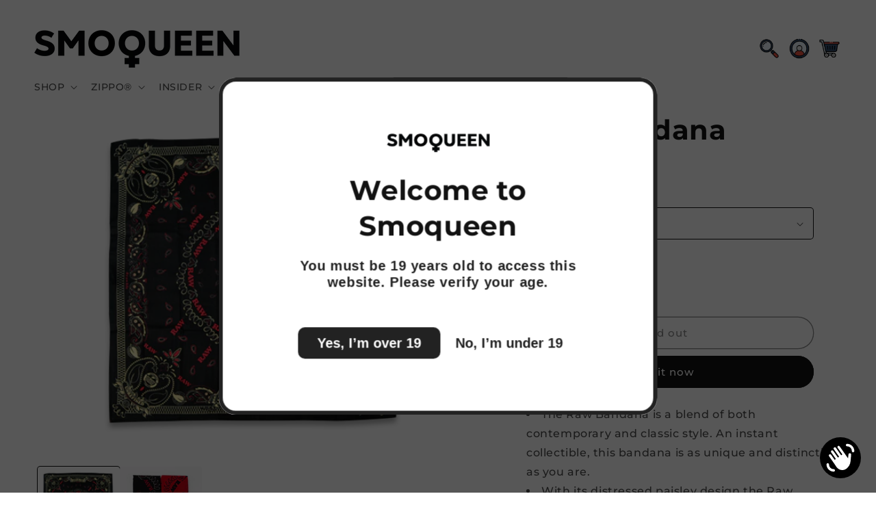

--- FILE ---
content_type: text/html; charset=utf-8
request_url: https://www.smoqueen.ca/products/raw-bandana
body_size: 29076
content:
<!doctype html>
<html class="js" lang="en">
  <head>
    <meta charset="utf-8">
    <meta http-equiv="X-UA-Compatible" content="IE=edge">
    <meta name="viewport" content="width=device-width,initial-scale=1">
    <meta name="theme-color" content="">
    <link rel="canonical" href="https://www.smoqueen.ca/products/raw-bandana"><link rel="preconnect" href="https://fonts.shopifycdn.com" crossorigin><title>
      RAW Bandana
 &ndash; Smoqueen</title>

    
      <meta name="description" content="The Raw Bandana is a blend of both contemporary and classic style. An instant collectible, this bandana is as unique and distinctive as you are. With its distressed paisley design the Raw Bandana is perfect for hanging on your wall, dressing up man’s best friend, or wearing it yourself. Comes in black and red. Rawblack bandana is a classic, but sometimes you feel like being a little more bold. This vibrant red bandana is bright AF and lets the whole world know you are loud, proud and rocking the best!">
    

    

<meta property="og:site_name" content="Smoqueen">
<meta property="og:url" content="https://www.smoqueen.ca/products/raw-bandana">
<meta property="og:title" content="RAW Bandana">
<meta property="og:type" content="product">
<meta property="og:description" content="The Raw Bandana is a blend of both contemporary and classic style. An instant collectible, this bandana is as unique and distinctive as you are. With its distressed paisley design the Raw Bandana is perfect for hanging on your wall, dressing up man’s best friend, or wearing it yourself. Comes in black and red. Rawblack bandana is a classic, but sometimes you feel like being a little more bold. This vibrant red bandana is bright AF and lets the whole world know you are loud, proud and rocking the best!"><meta property="og:image" content="http://www.smoqueen.ca/cdn/shop/products/8965-raw-bandana-black-1.jpg?v=1663786514">
  <meta property="og:image:secure_url" content="https://www.smoqueen.ca/cdn/shop/products/8965-raw-bandana-black-1.jpg?v=1663786514">
  <meta property="og:image:width" content="2815">
  <meta property="og:image:height" content="2815"><meta property="og:price:amount" content="10.50">
  <meta property="og:price:currency" content="CAD"><meta name="twitter:card" content="summary_large_image">
<meta name="twitter:title" content="RAW Bandana">
<meta name="twitter:description" content="The Raw Bandana is a blend of both contemporary and classic style. An instant collectible, this bandana is as unique and distinctive as you are. With its distressed paisley design the Raw Bandana is perfect for hanging on your wall, dressing up man’s best friend, or wearing it yourself. Comes in black and red. Rawblack bandana is a classic, but sometimes you feel like being a little more bold. This vibrant red bandana is bright AF and lets the whole world know you are loud, proud and rocking the best!">


    <script src="//www.smoqueen.ca/cdn/shop/t/19/assets/constants.js?v=132983761750457495441742222838" defer="defer"></script>
    <script src="//www.smoqueen.ca/cdn/shop/t/19/assets/pubsub.js?v=25310214064522200911742222839" defer="defer"></script>
    <script src="//www.smoqueen.ca/cdn/shop/t/19/assets/global.js?v=7301445359237545521753130822" defer="defer"></script>
    <script src="//www.smoqueen.ca/cdn/shop/t/19/assets/details-disclosure.js?v=13653116266235556501742222838" defer="defer"></script>
    <script src="//www.smoqueen.ca/cdn/shop/t/19/assets/details-modal.js?v=25581673532751508451742222838" defer="defer"></script>
    <script src="//www.smoqueen.ca/cdn/shop/t/19/assets/search-form.js?v=133129549252120666541742222839" defer="defer"></script><script src="//www.smoqueen.ca/cdn/shop/t/19/assets/animations.js?v=88693664871331136111742222837" defer="defer"></script><script>window.performance && window.performance.mark && window.performance.mark('shopify.content_for_header.start');</script><meta id="shopify-digital-wallet" name="shopify-digital-wallet" content="/61286908082/digital_wallets/dialog">
<link rel="alternate" type="application/json+oembed" href="https://www.smoqueen.ca/products/raw-bandana.oembed">
<script async="async" src="/checkouts/internal/preloads.js?locale=en-CA"></script>
<script id="shopify-features" type="application/json">{"accessToken":"25bb39a6115079d0f31f498c95cbdcc1","betas":["rich-media-storefront-analytics"],"domain":"www.smoqueen.ca","predictiveSearch":true,"shopId":61286908082,"locale":"en"}</script>
<script>var Shopify = Shopify || {};
Shopify.shop = "smoqueen.myshopify.com";
Shopify.locale = "en";
Shopify.currency = {"active":"CAD","rate":"1.0"};
Shopify.country = "CA";
Shopify.theme = {"name":"Spotlight","id":143772582066,"schema_name":"Spotlight","schema_version":"15.4.1","theme_store_id":1891,"role":"main"};
Shopify.theme.handle = "null";
Shopify.theme.style = {"id":null,"handle":null};
Shopify.cdnHost = "www.smoqueen.ca/cdn";
Shopify.routes = Shopify.routes || {};
Shopify.routes.root = "/";</script>
<script type="module">!function(o){(o.Shopify=o.Shopify||{}).modules=!0}(window);</script>
<script>!function(o){function n(){var o=[];function n(){o.push(Array.prototype.slice.apply(arguments))}return n.q=o,n}var t=o.Shopify=o.Shopify||{};t.loadFeatures=n(),t.autoloadFeatures=n()}(window);</script>
<script id="shop-js-analytics" type="application/json">{"pageType":"product"}</script>
<script defer="defer" async type="module" src="//www.smoqueen.ca/cdn/shopifycloud/shop-js/modules/v2/client.init-shop-cart-sync_BT-GjEfc.en.esm.js"></script>
<script defer="defer" async type="module" src="//www.smoqueen.ca/cdn/shopifycloud/shop-js/modules/v2/chunk.common_D58fp_Oc.esm.js"></script>
<script defer="defer" async type="module" src="//www.smoqueen.ca/cdn/shopifycloud/shop-js/modules/v2/chunk.modal_xMitdFEc.esm.js"></script>
<script type="module">
  await import("//www.smoqueen.ca/cdn/shopifycloud/shop-js/modules/v2/client.init-shop-cart-sync_BT-GjEfc.en.esm.js");
await import("//www.smoqueen.ca/cdn/shopifycloud/shop-js/modules/v2/chunk.common_D58fp_Oc.esm.js");
await import("//www.smoqueen.ca/cdn/shopifycloud/shop-js/modules/v2/chunk.modal_xMitdFEc.esm.js");

  window.Shopify.SignInWithShop?.initShopCartSync?.({"fedCMEnabled":true,"windoidEnabled":true});

</script>
<script>(function() {
  var isLoaded = false;
  function asyncLoad() {
    if (isLoaded) return;
    isLoaded = true;
    var urls = ["\/\/www.powr.io\/powr.js?powr-token=smoqueen.myshopify.com\u0026external-type=shopify\u0026shop=smoqueen.myshopify.com","\/\/www.powr.io\/powr.js?powr-token=smoqueen.myshopify.com\u0026external-type=shopify\u0026shop=smoqueen.myshopify.com","\/\/www.powr.io\/powr.js?powr-token=smoqueen.myshopify.com\u0026external-type=shopify\u0026shop=smoqueen.myshopify.com","https:\/\/cdn.s3.pop-convert.com\/pcjs.production.min.js?unique_id=smoqueen.myshopify.com\u0026shop=smoqueen.myshopify.com","https:\/\/script.pop-convert.com\/new-micro\/production.pc.min.js?unique_id=smoqueen.myshopify.com\u0026shop=smoqueen.myshopify.com","https:\/\/av.good-apps.co\/storage\/js\/good_apps_timer-smoqueen.myshopify.com.js?ver=30\u0026shop=smoqueen.myshopify.com"];
    for (var i = 0; i < urls.length; i++) {
      var s = document.createElement('script');
      s.type = 'text/javascript';
      s.async = true;
      s.src = urls[i];
      var x = document.getElementsByTagName('script')[0];
      x.parentNode.insertBefore(s, x);
    }
  };
  if(window.attachEvent) {
    window.attachEvent('onload', asyncLoad);
  } else {
    window.addEventListener('load', asyncLoad, false);
  }
})();</script>
<script id="__st">var __st={"a":61286908082,"offset":-18000,"reqid":"f8587b71-9824-47c9-aca2-c7bee2612ee7-1769488474","pageurl":"www.smoqueen.ca\/products\/raw-bandana","u":"7a98510bd9b1","p":"product","rtyp":"product","rid":7458919612594};</script>
<script>window.ShopifyPaypalV4VisibilityTracking = true;</script>
<script id="captcha-bootstrap">!function(){'use strict';const t='contact',e='account',n='new_comment',o=[[t,t],['blogs',n],['comments',n],[t,'customer']],c=[[e,'customer_login'],[e,'guest_login'],[e,'recover_customer_password'],[e,'create_customer']],r=t=>t.map((([t,e])=>`form[action*='/${t}']:not([data-nocaptcha='true']) input[name='form_type'][value='${e}']`)).join(','),a=t=>()=>t?[...document.querySelectorAll(t)].map((t=>t.form)):[];function s(){const t=[...o],e=r(t);return a(e)}const i='password',u='form_key',d=['recaptcha-v3-token','g-recaptcha-response','h-captcha-response',i],f=()=>{try{return window.sessionStorage}catch{return}},m='__shopify_v',_=t=>t.elements[u];function p(t,e,n=!1){try{const o=window.sessionStorage,c=JSON.parse(o.getItem(e)),{data:r}=function(t){const{data:e,action:n}=t;return t[m]||n?{data:e,action:n}:{data:t,action:n}}(c);for(const[e,n]of Object.entries(r))t.elements[e]&&(t.elements[e].value=n);n&&o.removeItem(e)}catch(o){console.error('form repopulation failed',{error:o})}}const l='form_type',E='cptcha';function T(t){t.dataset[E]=!0}const w=window,h=w.document,L='Shopify',v='ce_forms',y='captcha';let A=!1;((t,e)=>{const n=(g='f06e6c50-85a8-45c8-87d0-21a2b65856fe',I='https://cdn.shopify.com/shopifycloud/storefront-forms-hcaptcha/ce_storefront_forms_captcha_hcaptcha.v1.5.2.iife.js',D={infoText:'Protected by hCaptcha',privacyText:'Privacy',termsText:'Terms'},(t,e,n)=>{const o=w[L][v],c=o.bindForm;if(c)return c(t,g,e,D).then(n);var r;o.q.push([[t,g,e,D],n]),r=I,A||(h.body.append(Object.assign(h.createElement('script'),{id:'captcha-provider',async:!0,src:r})),A=!0)});var g,I,D;w[L]=w[L]||{},w[L][v]=w[L][v]||{},w[L][v].q=[],w[L][y]=w[L][y]||{},w[L][y].protect=function(t,e){n(t,void 0,e),T(t)},Object.freeze(w[L][y]),function(t,e,n,w,h,L){const[v,y,A,g]=function(t,e,n){const i=e?o:[],u=t?c:[],d=[...i,...u],f=r(d),m=r(i),_=r(d.filter((([t,e])=>n.includes(e))));return[a(f),a(m),a(_),s()]}(w,h,L),I=t=>{const e=t.target;return e instanceof HTMLFormElement?e:e&&e.form},D=t=>v().includes(t);t.addEventListener('submit',(t=>{const e=I(t);if(!e)return;const n=D(e)&&!e.dataset.hcaptchaBound&&!e.dataset.recaptchaBound,o=_(e),c=g().includes(e)&&(!o||!o.value);(n||c)&&t.preventDefault(),c&&!n&&(function(t){try{if(!f())return;!function(t){const e=f();if(!e)return;const n=_(t);if(!n)return;const o=n.value;o&&e.removeItem(o)}(t);const e=Array.from(Array(32),(()=>Math.random().toString(36)[2])).join('');!function(t,e){_(t)||t.append(Object.assign(document.createElement('input'),{type:'hidden',name:u})),t.elements[u].value=e}(t,e),function(t,e){const n=f();if(!n)return;const o=[...t.querySelectorAll(`input[type='${i}']`)].map((({name:t})=>t)),c=[...d,...o],r={};for(const[a,s]of new FormData(t).entries())c.includes(a)||(r[a]=s);n.setItem(e,JSON.stringify({[m]:1,action:t.action,data:r}))}(t,e)}catch(e){console.error('failed to persist form',e)}}(e),e.submit())}));const S=(t,e)=>{t&&!t.dataset[E]&&(n(t,e.some((e=>e===t))),T(t))};for(const o of['focusin','change'])t.addEventListener(o,(t=>{const e=I(t);D(e)&&S(e,y())}));const B=e.get('form_key'),M=e.get(l),P=B&&M;t.addEventListener('DOMContentLoaded',(()=>{const t=y();if(P)for(const e of t)e.elements[l].value===M&&p(e,B);[...new Set([...A(),...v().filter((t=>'true'===t.dataset.shopifyCaptcha))])].forEach((e=>S(e,t)))}))}(h,new URLSearchParams(w.location.search),n,t,e,['guest_login'])})(!0,!0)}();</script>
<script integrity="sha256-4kQ18oKyAcykRKYeNunJcIwy7WH5gtpwJnB7kiuLZ1E=" data-source-attribution="shopify.loadfeatures" defer="defer" src="//www.smoqueen.ca/cdn/shopifycloud/storefront/assets/storefront/load_feature-a0a9edcb.js" crossorigin="anonymous"></script>
<script data-source-attribution="shopify.dynamic_checkout.dynamic.init">var Shopify=Shopify||{};Shopify.PaymentButton=Shopify.PaymentButton||{isStorefrontPortableWallets:!0,init:function(){window.Shopify.PaymentButton.init=function(){};var t=document.createElement("script");t.src="https://www.smoqueen.ca/cdn/shopifycloud/portable-wallets/latest/portable-wallets.en.js",t.type="module",document.head.appendChild(t)}};
</script>
<script data-source-attribution="shopify.dynamic_checkout.buyer_consent">
  function portableWalletsHideBuyerConsent(e){var t=document.getElementById("shopify-buyer-consent"),n=document.getElementById("shopify-subscription-policy-button");t&&n&&(t.classList.add("hidden"),t.setAttribute("aria-hidden","true"),n.removeEventListener("click",e))}function portableWalletsShowBuyerConsent(e){var t=document.getElementById("shopify-buyer-consent"),n=document.getElementById("shopify-subscription-policy-button");t&&n&&(t.classList.remove("hidden"),t.removeAttribute("aria-hidden"),n.addEventListener("click",e))}window.Shopify?.PaymentButton&&(window.Shopify.PaymentButton.hideBuyerConsent=portableWalletsHideBuyerConsent,window.Shopify.PaymentButton.showBuyerConsent=portableWalletsShowBuyerConsent);
</script>
<script>
  function portableWalletsCleanup(e){e&&e.src&&console.error("Failed to load portable wallets script "+e.src);var t=document.querySelectorAll("shopify-accelerated-checkout .shopify-payment-button__skeleton, shopify-accelerated-checkout-cart .wallet-cart-button__skeleton"),e=document.getElementById("shopify-buyer-consent");for(let e=0;e<t.length;e++)t[e].remove();e&&e.remove()}function portableWalletsNotLoadedAsModule(e){e instanceof ErrorEvent&&"string"==typeof e.message&&e.message.includes("import.meta")&&"string"==typeof e.filename&&e.filename.includes("portable-wallets")&&(window.removeEventListener("error",portableWalletsNotLoadedAsModule),window.Shopify.PaymentButton.failedToLoad=e,"loading"===document.readyState?document.addEventListener("DOMContentLoaded",window.Shopify.PaymentButton.init):window.Shopify.PaymentButton.init())}window.addEventListener("error",portableWalletsNotLoadedAsModule);
</script>

<script type="module" src="https://www.smoqueen.ca/cdn/shopifycloud/portable-wallets/latest/portable-wallets.en.js" onError="portableWalletsCleanup(this)" crossorigin="anonymous"></script>
<script nomodule>
  document.addEventListener("DOMContentLoaded", portableWalletsCleanup);
</script>

<link id="shopify-accelerated-checkout-styles" rel="stylesheet" media="screen" href="https://www.smoqueen.ca/cdn/shopifycloud/portable-wallets/latest/accelerated-checkout-backwards-compat.css" crossorigin="anonymous">
<style id="shopify-accelerated-checkout-cart">
        #shopify-buyer-consent {
  margin-top: 1em;
  display: inline-block;
  width: 100%;
}

#shopify-buyer-consent.hidden {
  display: none;
}

#shopify-subscription-policy-button {
  background: none;
  border: none;
  padding: 0;
  text-decoration: underline;
  font-size: inherit;
  cursor: pointer;
}

#shopify-subscription-policy-button::before {
  box-shadow: none;
}

      </style>
<script id="sections-script" data-sections="header" defer="defer" src="//www.smoqueen.ca/cdn/shop/t/19/compiled_assets/scripts.js?v=2324"></script>
<script>window.performance && window.performance.mark && window.performance.mark('shopify.content_for_header.end');</script>


    <style data-shopify>
      @font-face {
  font-family: Montserrat;
  font-weight: 500;
  font-style: normal;
  font-display: swap;
  src: url("//www.smoqueen.ca/cdn/fonts/montserrat/montserrat_n5.07ef3781d9c78c8b93c98419da7ad4fbeebb6635.woff2") format("woff2"),
       url("//www.smoqueen.ca/cdn/fonts/montserrat/montserrat_n5.adf9b4bd8b0e4f55a0b203cdd84512667e0d5e4d.woff") format("woff");
}

      @font-face {
  font-family: Montserrat;
  font-weight: 700;
  font-style: normal;
  font-display: swap;
  src: url("//www.smoqueen.ca/cdn/fonts/montserrat/montserrat_n7.3c434e22befd5c18a6b4afadb1e3d77c128c7939.woff2") format("woff2"),
       url("//www.smoqueen.ca/cdn/fonts/montserrat/montserrat_n7.5d9fa6e2cae713c8fb539a9876489d86207fe957.woff") format("woff");
}

      @font-face {
  font-family: Montserrat;
  font-weight: 500;
  font-style: italic;
  font-display: swap;
  src: url("//www.smoqueen.ca/cdn/fonts/montserrat/montserrat_i5.d3a783eb0cc26f2fda1e99d1dfec3ebaea1dc164.woff2") format("woff2"),
       url("//www.smoqueen.ca/cdn/fonts/montserrat/montserrat_i5.76d414ea3d56bb79ef992a9c62dce2e9063bc062.woff") format("woff");
}

      @font-face {
  font-family: Montserrat;
  font-weight: 700;
  font-style: italic;
  font-display: swap;
  src: url("//www.smoqueen.ca/cdn/fonts/montserrat/montserrat_i7.a0d4a463df4f146567d871890ffb3c80408e7732.woff2") format("woff2"),
       url("//www.smoqueen.ca/cdn/fonts/montserrat/montserrat_i7.f6ec9f2a0681acc6f8152c40921d2a4d2e1a2c78.woff") format("woff");
}

      @font-face {
  font-family: Montserrat;
  font-weight: 700;
  font-style: normal;
  font-display: swap;
  src: url("//www.smoqueen.ca/cdn/fonts/montserrat/montserrat_n7.3c434e22befd5c18a6b4afadb1e3d77c128c7939.woff2") format("woff2"),
       url("//www.smoqueen.ca/cdn/fonts/montserrat/montserrat_n7.5d9fa6e2cae713c8fb539a9876489d86207fe957.woff") format("woff");
}


      
        :root,
        .color-scheme-1 {
          --color-background: 255,255,255;
        
          --gradient-background: #ffffff;
        

        

        --color-foreground: 18,18,18;
        --color-background-contrast: 191,191,191;
        --color-shadow: 18,18,18;
        --color-button: 18,18,18;
        --color-button-text: 255,255,255;
        --color-secondary-button: 255,255,255;
        --color-secondary-button-text: 18,18,18;
        --color-link: 18,18,18;
        --color-badge-foreground: 18,18,18;
        --color-badge-background: 255,255,255;
        --color-badge-border: 18,18,18;
        --payment-terms-background-color: rgb(255 255 255);
      }
      
        
        .color-scheme-2 {
          --color-background: 243,243,243;
        
          --gradient-background: #f3f3f3;
        

        

        --color-foreground: 18,18,18;
        --color-background-contrast: 179,179,179;
        --color-shadow: 18,18,18;
        --color-button: 18,18,18;
        --color-button-text: 243,243,243;
        --color-secondary-button: 243,243,243;
        --color-secondary-button-text: 18,18,18;
        --color-link: 18,18,18;
        --color-badge-foreground: 18,18,18;
        --color-badge-background: 243,243,243;
        --color-badge-border: 18,18,18;
        --payment-terms-background-color: rgb(243 243 243);
      }
      
        
        .color-scheme-3 {
          --color-background: 36,40,51;
        
          --gradient-background: #242833;
        

        

        --color-foreground: 255,255,255;
        --color-background-contrast: 47,52,66;
        --color-shadow: 18,18,18;
        --color-button: 255,255,255;
        --color-button-text: 18,18,18;
        --color-secondary-button: 36,40,51;
        --color-secondary-button-text: 255,255,255;
        --color-link: 255,255,255;
        --color-badge-foreground: 255,255,255;
        --color-badge-background: 36,40,51;
        --color-badge-border: 255,255,255;
        --payment-terms-background-color: rgb(36 40 51);
      }
      
        
        .color-scheme-4 {
          --color-background: 18,18,18;
        
          --gradient-background: #121212;
        

        

        --color-foreground: 255,255,255;
        --color-background-contrast: 146,146,146;
        --color-shadow: 18,18,18;
        --color-button: 255,255,255;
        --color-button-text: 18,18,18;
        --color-secondary-button: 18,18,18;
        --color-secondary-button-text: 255,255,255;
        --color-link: 255,255,255;
        --color-badge-foreground: 255,255,255;
        --color-badge-background: 18,18,18;
        --color-badge-border: 255,255,255;
        --payment-terms-background-color: rgb(18 18 18);
      }
      
        
        .color-scheme-5 {
          --color-background: 176,217,210;
        
          --gradient-background: #b0d9d2;
        

        

        --color-foreground: 255,255,255;
        --color-background-contrast: 90,176,161;
        --color-shadow: 18,18,18;
        --color-button: 255,255,255;
        --color-button-text: 176,217,210;
        --color-secondary-button: 176,217,210;
        --color-secondary-button-text: 255,255,255;
        --color-link: 255,255,255;
        --color-badge-foreground: 255,255,255;
        --color-badge-background: 176,217,210;
        --color-badge-border: 255,255,255;
        --payment-terms-background-color: rgb(176 217 210);
      }
      

      body, .color-scheme-1, .color-scheme-2, .color-scheme-3, .color-scheme-4, .color-scheme-5 {
        color: rgba(var(--color-foreground), 0.75);
        background-color: rgb(var(--color-background));
      }

      :root {
        --font-body-family: Montserrat, sans-serif;
        --font-body-style: normal;
        --font-body-weight: 500;
        --font-body-weight-bold: 800;

        --font-heading-family: Montserrat, sans-serif;
        --font-heading-style: normal;
        --font-heading-weight: 700;

        --font-body-scale: 1.0;
        --font-heading-scale: 1.0;

        --media-padding: px;
        --media-border-opacity: 0.0;
        --media-border-width: 0px;
        --media-radius: 4px;
        --media-shadow-opacity: 0.0;
        --media-shadow-horizontal-offset: 0px;
        --media-shadow-vertical-offset: 4px;
        --media-shadow-blur-radius: 5px;
        --media-shadow-visible: 0;

        --page-width: 140rem;
        --page-width-margin: 0rem;

        --product-card-image-padding: 0.0rem;
        --product-card-corner-radius: 1.6rem;
        --product-card-text-alignment: left;
        --product-card-border-width: 0.0rem;
        --product-card-border-opacity: 0.1;
        --product-card-shadow-opacity: 0.0;
        --product-card-shadow-visible: 0;
        --product-card-shadow-horizontal-offset: 0.0rem;
        --product-card-shadow-vertical-offset: 0.4rem;
        --product-card-shadow-blur-radius: 0.5rem;

        --collection-card-image-padding: 0.0rem;
        --collection-card-corner-radius: 1.6rem;
        --collection-card-text-alignment: left;
        --collection-card-border-width: 0.0rem;
        --collection-card-border-opacity: 0.1;
        --collection-card-shadow-opacity: 0.0;
        --collection-card-shadow-visible: 0;
        --collection-card-shadow-horizontal-offset: 0.0rem;
        --collection-card-shadow-vertical-offset: 0.4rem;
        --collection-card-shadow-blur-radius: 0.5rem;

        --blog-card-image-padding: 0.0rem;
        --blog-card-corner-radius: 1.6rem;
        --blog-card-text-alignment: left;
        --blog-card-border-width: 0.0rem;
        --blog-card-border-opacity: 0.1;
        --blog-card-shadow-opacity: 0.0;
        --blog-card-shadow-visible: 0;
        --blog-card-shadow-horizontal-offset: 0.0rem;
        --blog-card-shadow-vertical-offset: 0.4rem;
        --blog-card-shadow-blur-radius: 0.5rem;

        --badge-corner-radius: 4.0rem;

        --popup-border-width: 1px;
        --popup-border-opacity: 1.0;
        --popup-corner-radius: 4px;
        --popup-shadow-opacity: 0.0;
        --popup-shadow-horizontal-offset: 0px;
        --popup-shadow-vertical-offset: 4px;
        --popup-shadow-blur-radius: 5px;

        --drawer-border-width: 1px;
        --drawer-border-opacity: 0.1;
        --drawer-shadow-opacity: 0.0;
        --drawer-shadow-horizontal-offset: 0px;
        --drawer-shadow-vertical-offset: 4px;
        --drawer-shadow-blur-radius: 5px;

        --spacing-sections-desktop: 0px;
        --spacing-sections-mobile: 0px;

        --grid-desktop-vertical-spacing: 16px;
        --grid-desktop-horizontal-spacing: 16px;
        --grid-mobile-vertical-spacing: 8px;
        --grid-mobile-horizontal-spacing: 8px;

        --text-boxes-border-opacity: 0.1;
        --text-boxes-border-width: 0px;
        --text-boxes-radius: 0px;
        --text-boxes-shadow-opacity: 0.0;
        --text-boxes-shadow-visible: 0;
        --text-boxes-shadow-horizontal-offset: 0px;
        --text-boxes-shadow-vertical-offset: 4px;
        --text-boxes-shadow-blur-radius: 5px;

        --buttons-radius: 40px;
        --buttons-radius-outset: 41px;
        --buttons-border-width: 1px;
        --buttons-border-opacity: 1.0;
        --buttons-shadow-opacity: 0.0;
        --buttons-shadow-visible: 0;
        --buttons-shadow-horizontal-offset: 0px;
        --buttons-shadow-vertical-offset: 4px;
        --buttons-shadow-blur-radius: 5px;
        --buttons-border-offset: 0.3px;

        --inputs-radius: 4px;
        --inputs-border-width: 1px;
        --inputs-border-opacity: 1.0;
        --inputs-shadow-opacity: 0.0;
        --inputs-shadow-horizontal-offset: 0px;
        --inputs-margin-offset: 0px;
        --inputs-shadow-vertical-offset: 4px;
        --inputs-shadow-blur-radius: 5px;
        --inputs-radius-outset: 5px;

        --variant-pills-radius: 40px;
        --variant-pills-border-width: 1px;
        --variant-pills-border-opacity: 0.55;
        --variant-pills-shadow-opacity: 0.0;
        --variant-pills-shadow-horizontal-offset: 0px;
        --variant-pills-shadow-vertical-offset: 4px;
        --variant-pills-shadow-blur-radius: 5px;
      }

      *,
      *::before,
      *::after {
        box-sizing: inherit;
      }

      html {
        box-sizing: border-box;
        font-size: calc(var(--font-body-scale) * 62.5%);
        height: 100%;
      }

      body {
        display: grid;
        grid-template-rows: auto auto 1fr auto;
        grid-template-columns: 100%;
        min-height: 100%;
        margin: 0;
        font-size: 1.5rem;
        letter-spacing: 0.06rem;
        line-height: calc(1 + 0.8 / var(--font-body-scale));
        font-family: var(--font-body-family);
        font-style: var(--font-body-style);
        font-weight: var(--font-body-weight);
      }

      @media screen and (min-width: 750px) {
        body {
          font-size: 1.6rem;
        }
      }
    </style>

    <link href="//www.smoqueen.ca/cdn/shop/t/19/assets/base.css?v=153697582627174052111742222837" rel="stylesheet" type="text/css" media="all" />
    <link rel="stylesheet" href="//www.smoqueen.ca/cdn/shop/t/19/assets/component-cart-items.css?v=13033300910818915211753130820" media="print" onload="this.media='all'">
      <link rel="preload" as="font" href="//www.smoqueen.ca/cdn/fonts/montserrat/montserrat_n5.07ef3781d9c78c8b93c98419da7ad4fbeebb6635.woff2" type="font/woff2" crossorigin>
      

      <link rel="preload" as="font" href="//www.smoqueen.ca/cdn/fonts/montserrat/montserrat_n7.3c434e22befd5c18a6b4afadb1e3d77c128c7939.woff2" type="font/woff2" crossorigin>
      
<link href="//www.smoqueen.ca/cdn/shop/t/19/assets/component-localization-form.css?v=170315343355214948141742222838" rel="stylesheet" type="text/css" media="all" />
      <script src="//www.smoqueen.ca/cdn/shop/t/19/assets/localization-form.js?v=144176611646395275351742222839" defer="defer"></script><link
        rel="stylesheet"
        href="//www.smoqueen.ca/cdn/shop/t/19/assets/component-predictive-search.css?v=118923337488134913561742222838"
        media="print"
        onload="this.media='all'"
      ><script>
      if (Shopify.designMode) {
        document.documentElement.classList.add('shopify-design-mode');
      }
    </script>
  <script src="https://cdn.shopify.com/extensions/e8878072-2f6b-4e89-8082-94b04320908d/inbox-1254/assets/inbox-chat-loader.js" type="text/javascript" defer="defer"></script>
<link href="https://monorail-edge.shopifysvc.com" rel="dns-prefetch">
<script>(function(){if ("sendBeacon" in navigator && "performance" in window) {try {var session_token_from_headers = performance.getEntriesByType('navigation')[0].serverTiming.find(x => x.name == '_s').description;} catch {var session_token_from_headers = undefined;}var session_cookie_matches = document.cookie.match(/_shopify_s=([^;]*)/);var session_token_from_cookie = session_cookie_matches && session_cookie_matches.length === 2 ? session_cookie_matches[1] : "";var session_token = session_token_from_headers || session_token_from_cookie || "";function handle_abandonment_event(e) {var entries = performance.getEntries().filter(function(entry) {return /monorail-edge.shopifysvc.com/.test(entry.name);});if (!window.abandonment_tracked && entries.length === 0) {window.abandonment_tracked = true;var currentMs = Date.now();var navigation_start = performance.timing.navigationStart;var payload = {shop_id: 61286908082,url: window.location.href,navigation_start,duration: currentMs - navigation_start,session_token,page_type: "product"};window.navigator.sendBeacon("https://monorail-edge.shopifysvc.com/v1/produce", JSON.stringify({schema_id: "online_store_buyer_site_abandonment/1.1",payload: payload,metadata: {event_created_at_ms: currentMs,event_sent_at_ms: currentMs}}));}}window.addEventListener('pagehide', handle_abandonment_event);}}());</script>
<script id="web-pixels-manager-setup">(function e(e,d,r,n,o){if(void 0===o&&(o={}),!Boolean(null===(a=null===(i=window.Shopify)||void 0===i?void 0:i.analytics)||void 0===a?void 0:a.replayQueue)){var i,a;window.Shopify=window.Shopify||{};var t=window.Shopify;t.analytics=t.analytics||{};var s=t.analytics;s.replayQueue=[],s.publish=function(e,d,r){return s.replayQueue.push([e,d,r]),!0};try{self.performance.mark("wpm:start")}catch(e){}var l=function(){var e={modern:/Edge?\/(1{2}[4-9]|1[2-9]\d|[2-9]\d{2}|\d{4,})\.\d+(\.\d+|)|Firefox\/(1{2}[4-9]|1[2-9]\d|[2-9]\d{2}|\d{4,})\.\d+(\.\d+|)|Chrom(ium|e)\/(9{2}|\d{3,})\.\d+(\.\d+|)|(Maci|X1{2}).+ Version\/(15\.\d+|(1[6-9]|[2-9]\d|\d{3,})\.\d+)([,.]\d+|)( \(\w+\)|)( Mobile\/\w+|) Safari\/|Chrome.+OPR\/(9{2}|\d{3,})\.\d+\.\d+|(CPU[ +]OS|iPhone[ +]OS|CPU[ +]iPhone|CPU IPhone OS|CPU iPad OS)[ +]+(15[._]\d+|(1[6-9]|[2-9]\d|\d{3,})[._]\d+)([._]\d+|)|Android:?[ /-](13[3-9]|1[4-9]\d|[2-9]\d{2}|\d{4,})(\.\d+|)(\.\d+|)|Android.+Firefox\/(13[5-9]|1[4-9]\d|[2-9]\d{2}|\d{4,})\.\d+(\.\d+|)|Android.+Chrom(ium|e)\/(13[3-9]|1[4-9]\d|[2-9]\d{2}|\d{4,})\.\d+(\.\d+|)|SamsungBrowser\/([2-9]\d|\d{3,})\.\d+/,legacy:/Edge?\/(1[6-9]|[2-9]\d|\d{3,})\.\d+(\.\d+|)|Firefox\/(5[4-9]|[6-9]\d|\d{3,})\.\d+(\.\d+|)|Chrom(ium|e)\/(5[1-9]|[6-9]\d|\d{3,})\.\d+(\.\d+|)([\d.]+$|.*Safari\/(?![\d.]+ Edge\/[\d.]+$))|(Maci|X1{2}).+ Version\/(10\.\d+|(1[1-9]|[2-9]\d|\d{3,})\.\d+)([,.]\d+|)( \(\w+\)|)( Mobile\/\w+|) Safari\/|Chrome.+OPR\/(3[89]|[4-9]\d|\d{3,})\.\d+\.\d+|(CPU[ +]OS|iPhone[ +]OS|CPU[ +]iPhone|CPU IPhone OS|CPU iPad OS)[ +]+(10[._]\d+|(1[1-9]|[2-9]\d|\d{3,})[._]\d+)([._]\d+|)|Android:?[ /-](13[3-9]|1[4-9]\d|[2-9]\d{2}|\d{4,})(\.\d+|)(\.\d+|)|Mobile Safari.+OPR\/([89]\d|\d{3,})\.\d+\.\d+|Android.+Firefox\/(13[5-9]|1[4-9]\d|[2-9]\d{2}|\d{4,})\.\d+(\.\d+|)|Android.+Chrom(ium|e)\/(13[3-9]|1[4-9]\d|[2-9]\d{2}|\d{4,})\.\d+(\.\d+|)|Android.+(UC? ?Browser|UCWEB|U3)[ /]?(15\.([5-9]|\d{2,})|(1[6-9]|[2-9]\d|\d{3,})\.\d+)\.\d+|SamsungBrowser\/(5\.\d+|([6-9]|\d{2,})\.\d+)|Android.+MQ{2}Browser\/(14(\.(9|\d{2,})|)|(1[5-9]|[2-9]\d|\d{3,})(\.\d+|))(\.\d+|)|K[Aa][Ii]OS\/(3\.\d+|([4-9]|\d{2,})\.\d+)(\.\d+|)/},d=e.modern,r=e.legacy,n=navigator.userAgent;return n.match(d)?"modern":n.match(r)?"legacy":"unknown"}(),u="modern"===l?"modern":"legacy",c=(null!=n?n:{modern:"",legacy:""})[u],f=function(e){return[e.baseUrl,"/wpm","/b",e.hashVersion,"modern"===e.buildTarget?"m":"l",".js"].join("")}({baseUrl:d,hashVersion:r,buildTarget:u}),m=function(e){var d=e.version,r=e.bundleTarget,n=e.surface,o=e.pageUrl,i=e.monorailEndpoint;return{emit:function(e){var a=e.status,t=e.errorMsg,s=(new Date).getTime(),l=JSON.stringify({metadata:{event_sent_at_ms:s},events:[{schema_id:"web_pixels_manager_load/3.1",payload:{version:d,bundle_target:r,page_url:o,status:a,surface:n,error_msg:t},metadata:{event_created_at_ms:s}}]});if(!i)return console&&console.warn&&console.warn("[Web Pixels Manager] No Monorail endpoint provided, skipping logging."),!1;try{return self.navigator.sendBeacon.bind(self.navigator)(i,l)}catch(e){}var u=new XMLHttpRequest;try{return u.open("POST",i,!0),u.setRequestHeader("Content-Type","text/plain"),u.send(l),!0}catch(e){return console&&console.warn&&console.warn("[Web Pixels Manager] Got an unhandled error while logging to Monorail."),!1}}}}({version:r,bundleTarget:l,surface:e.surface,pageUrl:self.location.href,monorailEndpoint:e.monorailEndpoint});try{o.browserTarget=l,function(e){var d=e.src,r=e.async,n=void 0===r||r,o=e.onload,i=e.onerror,a=e.sri,t=e.scriptDataAttributes,s=void 0===t?{}:t,l=document.createElement("script"),u=document.querySelector("head"),c=document.querySelector("body");if(l.async=n,l.src=d,a&&(l.integrity=a,l.crossOrigin="anonymous"),s)for(var f in s)if(Object.prototype.hasOwnProperty.call(s,f))try{l.dataset[f]=s[f]}catch(e){}if(o&&l.addEventListener("load",o),i&&l.addEventListener("error",i),u)u.appendChild(l);else{if(!c)throw new Error("Did not find a head or body element to append the script");c.appendChild(l)}}({src:f,async:!0,onload:function(){if(!function(){var e,d;return Boolean(null===(d=null===(e=window.Shopify)||void 0===e?void 0:e.analytics)||void 0===d?void 0:d.initialized)}()){var d=window.webPixelsManager.init(e)||void 0;if(d){var r=window.Shopify.analytics;r.replayQueue.forEach((function(e){var r=e[0],n=e[1],o=e[2];d.publishCustomEvent(r,n,o)})),r.replayQueue=[],r.publish=d.publishCustomEvent,r.visitor=d.visitor,r.initialized=!0}}},onerror:function(){return m.emit({status:"failed",errorMsg:"".concat(f," has failed to load")})},sri:function(e){var d=/^sha384-[A-Za-z0-9+/=]+$/;return"string"==typeof e&&d.test(e)}(c)?c:"",scriptDataAttributes:o}),m.emit({status:"loading"})}catch(e){m.emit({status:"failed",errorMsg:(null==e?void 0:e.message)||"Unknown error"})}}})({shopId: 61286908082,storefrontBaseUrl: "https://www.smoqueen.ca",extensionsBaseUrl: "https://extensions.shopifycdn.com/cdn/shopifycloud/web-pixels-manager",monorailEndpoint: "https://monorail-edge.shopifysvc.com/unstable/produce_batch",surface: "storefront-renderer",enabledBetaFlags: ["2dca8a86"],webPixelsConfigList: [{"id":"1939931314","configuration":"{\"accountID\":\"smoqueen\"}","eventPayloadVersion":"v1","runtimeContext":"STRICT","scriptVersion":"5503eca56790d6863e31590c8c364ee3","type":"APP","apiClientId":12388204545,"privacyPurposes":["ANALYTICS","MARKETING","SALE_OF_DATA"],"dataSharingAdjustments":{"protectedCustomerApprovalScopes":["read_customer_email","read_customer_name","read_customer_personal_data","read_customer_phone"]}},{"id":"shopify-app-pixel","configuration":"{}","eventPayloadVersion":"v1","runtimeContext":"STRICT","scriptVersion":"0450","apiClientId":"shopify-pixel","type":"APP","privacyPurposes":["ANALYTICS","MARKETING"]},{"id":"shopify-custom-pixel","eventPayloadVersion":"v1","runtimeContext":"LAX","scriptVersion":"0450","apiClientId":"shopify-pixel","type":"CUSTOM","privacyPurposes":["ANALYTICS","MARKETING"]}],isMerchantRequest: false,initData: {"shop":{"name":"Smoqueen","paymentSettings":{"currencyCode":"CAD"},"myshopifyDomain":"smoqueen.myshopify.com","countryCode":"CA","storefrontUrl":"https:\/\/www.smoqueen.ca"},"customer":null,"cart":null,"checkout":null,"productVariants":[{"price":{"amount":10.5,"currencyCode":"CAD"},"product":{"title":"RAW Bandana","vendor":"ONE","id":"7458919612594","untranslatedTitle":"RAW Bandana","url":"\/products\/raw-bandana","type":"Bandana"},"id":"42409447096498","image":{"src":"\/\/www.smoqueen.ca\/cdn\/shop\/products\/bandana.png?v=1663786514"},"sku":"8965","title":"Black","untranslatedTitle":"Black"},{"price":{"amount":10.5,"currencyCode":"CAD"},"product":{"title":"RAW Bandana","vendor":"ONE","id":"7458919612594","untranslatedTitle":"RAW Bandana","url":"\/products\/raw-bandana","type":"Bandana"},"id":"42409447129266","image":{"src":"\/\/www.smoqueen.ca\/cdn\/shop\/products\/RAW-BANDANA-RED_UC.png?v=1663786514"},"sku":"8966","title":"Red","untranslatedTitle":"Red"}],"purchasingCompany":null},},"https://www.smoqueen.ca/cdn","fcfee988w5aeb613cpc8e4bc33m6693e112",{"modern":"","legacy":""},{"shopId":"61286908082","storefrontBaseUrl":"https:\/\/www.smoqueen.ca","extensionBaseUrl":"https:\/\/extensions.shopifycdn.com\/cdn\/shopifycloud\/web-pixels-manager","surface":"storefront-renderer","enabledBetaFlags":"[\"2dca8a86\"]","isMerchantRequest":"false","hashVersion":"fcfee988w5aeb613cpc8e4bc33m6693e112","publish":"custom","events":"[[\"page_viewed\",{}],[\"product_viewed\",{\"productVariant\":{\"price\":{\"amount\":10.5,\"currencyCode\":\"CAD\"},\"product\":{\"title\":\"RAW Bandana\",\"vendor\":\"ONE\",\"id\":\"7458919612594\",\"untranslatedTitle\":\"RAW Bandana\",\"url\":\"\/products\/raw-bandana\",\"type\":\"Bandana\"},\"id\":\"42409447096498\",\"image\":{\"src\":\"\/\/www.smoqueen.ca\/cdn\/shop\/products\/bandana.png?v=1663786514\"},\"sku\":\"8965\",\"title\":\"Black\",\"untranslatedTitle\":\"Black\"}}]]"});</script><script>
  window.ShopifyAnalytics = window.ShopifyAnalytics || {};
  window.ShopifyAnalytics.meta = window.ShopifyAnalytics.meta || {};
  window.ShopifyAnalytics.meta.currency = 'CAD';
  var meta = {"product":{"id":7458919612594,"gid":"gid:\/\/shopify\/Product\/7458919612594","vendor":"ONE","type":"Bandana","handle":"raw-bandana","variants":[{"id":42409447096498,"price":1050,"name":"RAW Bandana - Black","public_title":"Black","sku":"8965"},{"id":42409447129266,"price":1050,"name":"RAW Bandana - Red","public_title":"Red","sku":"8966"}],"remote":false},"page":{"pageType":"product","resourceType":"product","resourceId":7458919612594,"requestId":"f8587b71-9824-47c9-aca2-c7bee2612ee7-1769488474"}};
  for (var attr in meta) {
    window.ShopifyAnalytics.meta[attr] = meta[attr];
  }
</script>
<script class="analytics">
  (function () {
    var customDocumentWrite = function(content) {
      var jquery = null;

      if (window.jQuery) {
        jquery = window.jQuery;
      } else if (window.Checkout && window.Checkout.$) {
        jquery = window.Checkout.$;
      }

      if (jquery) {
        jquery('body').append(content);
      }
    };

    var hasLoggedConversion = function(token) {
      if (token) {
        return document.cookie.indexOf('loggedConversion=' + token) !== -1;
      }
      return false;
    }

    var setCookieIfConversion = function(token) {
      if (token) {
        var twoMonthsFromNow = new Date(Date.now());
        twoMonthsFromNow.setMonth(twoMonthsFromNow.getMonth() + 2);

        document.cookie = 'loggedConversion=' + token + '; expires=' + twoMonthsFromNow;
      }
    }

    var trekkie = window.ShopifyAnalytics.lib = window.trekkie = window.trekkie || [];
    if (trekkie.integrations) {
      return;
    }
    trekkie.methods = [
      'identify',
      'page',
      'ready',
      'track',
      'trackForm',
      'trackLink'
    ];
    trekkie.factory = function(method) {
      return function() {
        var args = Array.prototype.slice.call(arguments);
        args.unshift(method);
        trekkie.push(args);
        return trekkie;
      };
    };
    for (var i = 0; i < trekkie.methods.length; i++) {
      var key = trekkie.methods[i];
      trekkie[key] = trekkie.factory(key);
    }
    trekkie.load = function(config) {
      trekkie.config = config || {};
      trekkie.config.initialDocumentCookie = document.cookie;
      var first = document.getElementsByTagName('script')[0];
      var script = document.createElement('script');
      script.type = 'text/javascript';
      script.onerror = function(e) {
        var scriptFallback = document.createElement('script');
        scriptFallback.type = 'text/javascript';
        scriptFallback.onerror = function(error) {
                var Monorail = {
      produce: function produce(monorailDomain, schemaId, payload) {
        var currentMs = new Date().getTime();
        var event = {
          schema_id: schemaId,
          payload: payload,
          metadata: {
            event_created_at_ms: currentMs,
            event_sent_at_ms: currentMs
          }
        };
        return Monorail.sendRequest("https://" + monorailDomain + "/v1/produce", JSON.stringify(event));
      },
      sendRequest: function sendRequest(endpointUrl, payload) {
        // Try the sendBeacon API
        if (window && window.navigator && typeof window.navigator.sendBeacon === 'function' && typeof window.Blob === 'function' && !Monorail.isIos12()) {
          var blobData = new window.Blob([payload], {
            type: 'text/plain'
          });

          if (window.navigator.sendBeacon(endpointUrl, blobData)) {
            return true;
          } // sendBeacon was not successful

        } // XHR beacon

        var xhr = new XMLHttpRequest();

        try {
          xhr.open('POST', endpointUrl);
          xhr.setRequestHeader('Content-Type', 'text/plain');
          xhr.send(payload);
        } catch (e) {
          console.log(e);
        }

        return false;
      },
      isIos12: function isIos12() {
        return window.navigator.userAgent.lastIndexOf('iPhone; CPU iPhone OS 12_') !== -1 || window.navigator.userAgent.lastIndexOf('iPad; CPU OS 12_') !== -1;
      }
    };
    Monorail.produce('monorail-edge.shopifysvc.com',
      'trekkie_storefront_load_errors/1.1',
      {shop_id: 61286908082,
      theme_id: 143772582066,
      app_name: "storefront",
      context_url: window.location.href,
      source_url: "//www.smoqueen.ca/cdn/s/trekkie.storefront.a804e9514e4efded663580eddd6991fcc12b5451.min.js"});

        };
        scriptFallback.async = true;
        scriptFallback.src = '//www.smoqueen.ca/cdn/s/trekkie.storefront.a804e9514e4efded663580eddd6991fcc12b5451.min.js';
        first.parentNode.insertBefore(scriptFallback, first);
      };
      script.async = true;
      script.src = '//www.smoqueen.ca/cdn/s/trekkie.storefront.a804e9514e4efded663580eddd6991fcc12b5451.min.js';
      first.parentNode.insertBefore(script, first);
    };
    trekkie.load(
      {"Trekkie":{"appName":"storefront","development":false,"defaultAttributes":{"shopId":61286908082,"isMerchantRequest":null,"themeId":143772582066,"themeCityHash":"17500368788112135163","contentLanguage":"en","currency":"CAD"},"isServerSideCookieWritingEnabled":true,"monorailRegion":"shop_domain","enabledBetaFlags":["65f19447"]},"Session Attribution":{},"S2S":{"facebookCapiEnabled":false,"source":"trekkie-storefront-renderer","apiClientId":580111}}
    );

    var loaded = false;
    trekkie.ready(function() {
      if (loaded) return;
      loaded = true;

      window.ShopifyAnalytics.lib = window.trekkie;

      var originalDocumentWrite = document.write;
      document.write = customDocumentWrite;
      try { window.ShopifyAnalytics.merchantGoogleAnalytics.call(this); } catch(error) {};
      document.write = originalDocumentWrite;

      window.ShopifyAnalytics.lib.page(null,{"pageType":"product","resourceType":"product","resourceId":7458919612594,"requestId":"f8587b71-9824-47c9-aca2-c7bee2612ee7-1769488474","shopifyEmitted":true});

      var match = window.location.pathname.match(/checkouts\/(.+)\/(thank_you|post_purchase)/)
      var token = match? match[1]: undefined;
      if (!hasLoggedConversion(token)) {
        setCookieIfConversion(token);
        window.ShopifyAnalytics.lib.track("Viewed Product",{"currency":"CAD","variantId":42409447096498,"productId":7458919612594,"productGid":"gid:\/\/shopify\/Product\/7458919612594","name":"RAW Bandana - Black","price":"10.50","sku":"8965","brand":"ONE","variant":"Black","category":"Bandana","nonInteraction":true,"remote":false},undefined,undefined,{"shopifyEmitted":true});
      window.ShopifyAnalytics.lib.track("monorail:\/\/trekkie_storefront_viewed_product\/1.1",{"currency":"CAD","variantId":42409447096498,"productId":7458919612594,"productGid":"gid:\/\/shopify\/Product\/7458919612594","name":"RAW Bandana - Black","price":"10.50","sku":"8965","brand":"ONE","variant":"Black","category":"Bandana","nonInteraction":true,"remote":false,"referer":"https:\/\/www.smoqueen.ca\/products\/raw-bandana"});
      }
    });


        var eventsListenerScript = document.createElement('script');
        eventsListenerScript.async = true;
        eventsListenerScript.src = "//www.smoqueen.ca/cdn/shopifycloud/storefront/assets/shop_events_listener-3da45d37.js";
        document.getElementsByTagName('head')[0].appendChild(eventsListenerScript);

})();</script>
<script
  defer
  src="https://www.smoqueen.ca/cdn/shopifycloud/perf-kit/shopify-perf-kit-3.0.4.min.js"
  data-application="storefront-renderer"
  data-shop-id="61286908082"
  data-render-region="gcp-us-east1"
  data-page-type="product"
  data-theme-instance-id="143772582066"
  data-theme-name="Spotlight"
  data-theme-version="15.4.1"
  data-monorail-region="shop_domain"
  data-resource-timing-sampling-rate="10"
  data-shs="true"
  data-shs-beacon="true"
  data-shs-export-with-fetch="true"
  data-shs-logs-sample-rate="1"
  data-shs-beacon-endpoint="https://www.smoqueen.ca/api/collect"
></script>
</head>

  <body class="gradient">
    <a class="skip-to-content-link button visually-hidden" href="#MainContent">
      Skip to content
    </a><!-- BEGIN sections: header-group -->
<div id="shopify-section-sections--18324744405170__header" class="shopify-section shopify-section-group-header-group section-header"><link rel="stylesheet" href="//www.smoqueen.ca/cdn/shop/t/19/assets/component-list-menu.css?v=151968516119678728991742222838" media="print" onload="this.media='all'">
<link rel="stylesheet" href="//www.smoqueen.ca/cdn/shop/t/19/assets/component-search.css?v=165164710990765432851742222838" media="print" onload="this.media='all'">
<link rel="stylesheet" href="//www.smoqueen.ca/cdn/shop/t/19/assets/component-menu-drawer.css?v=147478906057189667651742222838" media="print" onload="this.media='all'">
<link rel="stylesheet" href="//www.smoqueen.ca/cdn/shop/t/19/assets/component-cart-notification.css?v=54116361853792938221742222837" media="print" onload="this.media='all'"><link rel="stylesheet" href="//www.smoqueen.ca/cdn/shop/t/19/assets/component-price.css?v=47596247576480123001753130821" media="print" onload="this.media='all'"><link rel="stylesheet" href="//www.smoqueen.ca/cdn/shop/t/19/assets/component-mega-menu.css?v=10110889665867715061742222838" media="print" onload="this.media='all'"><style>
  header-drawer {
    justify-self: start;
    margin-left: -1.2rem;
  }@media screen and (min-width: 990px) {
      header-drawer {
        display: none;
      }
    }.menu-drawer-container {
    display: flex;
  }

  .list-menu {
    list-style: none;
    padding: 0;
    margin: 0;
  }

  .list-menu--inline {
    display: inline-flex;
    flex-wrap: wrap;
  }

  summary.list-menu__item {
    padding-right: 2.7rem;
  }

  .list-menu__item {
    display: flex;
    align-items: center;
    line-height: calc(1 + 0.3 / var(--font-body-scale));
  }

  .list-menu__item--link {
    text-decoration: none;
    padding-bottom: 1rem;
    padding-top: 1rem;
    line-height: calc(1 + 0.8 / var(--font-body-scale));
  }

  @media screen and (min-width: 750px) {
    .list-menu__item--link {
      padding-bottom: 0.5rem;
      padding-top: 0.5rem;
    }
  }
</style><style data-shopify>.header {
    padding: 18px 3rem 0px 3rem;
  }

  .section-header {
    position: sticky; /* This is for fixing a Safari z-index issue. PR #2147 */
    margin-bottom: 0px;
  }

  @media screen and (min-width: 750px) {
    .section-header {
      margin-bottom: 0px;
    }
  }

  @media screen and (min-width: 990px) {
    .header {
      padding-top: 36px;
      padding-bottom: 0px;
    }
  }</style><script src="//www.smoqueen.ca/cdn/shop/t/19/assets/cart-notification.js?v=133508293167896966491742222837" defer="defer"></script>

<sticky-header data-sticky-type="on-scroll-up" class="header-wrapper color-scheme-1 gradient"><header class="header header--top-left header--mobile-center page-width header--has-menu header--has-account">

<header-drawer data-breakpoint="tablet">
  <details id="Details-menu-drawer-container" class="menu-drawer-container">
    <summary
      class="header__icon header__icon--menu header__icon--summary link focus-inset"
      aria-label="Menu"
    >
      <span><svg xmlns="http://www.w3.org/2000/svg" fill="none" class="icon icon-hamburger" viewBox="0 0 18 16"><path fill="currentColor" d="M1 .5a.5.5 0 1 0 0 1h15.71a.5.5 0 0 0 0-1zM.5 8a.5.5 0 0 1 .5-.5h15.71a.5.5 0 0 1 0 1H1A.5.5 0 0 1 .5 8m0 7a.5.5 0 0 1 .5-.5h15.71a.5.5 0 0 1 0 1H1a.5.5 0 0 1-.5-.5"/></svg>
<svg xmlns="http://www.w3.org/2000/svg" fill="none" class="icon icon-close" viewBox="0 0 18 17"><path fill="currentColor" d="M.865 15.978a.5.5 0 0 0 .707.707l7.433-7.431 7.579 7.282a.501.501 0 0 0 .846-.37.5.5 0 0 0-.153-.351L9.712 8.546l7.417-7.416a.5.5 0 1 0-.707-.708L8.991 7.853 1.413.573a.5.5 0 1 0-.693.72l7.563 7.268z"/></svg>
</span>
    </summary>
    <div id="menu-drawer" class="gradient menu-drawer motion-reduce color-scheme-1">
      <div class="menu-drawer__inner-container">
        <div class="menu-drawer__navigation-container">
          <nav class="menu-drawer__navigation">
            <ul class="menu-drawer__menu has-submenu list-menu" role="list"><li><details id="Details-menu-drawer-menu-item-1">
                      <summary
                        id="HeaderDrawer-shop"
                        class="menu-drawer__menu-item list-menu__item link link--text focus-inset"
                      >
                        SHOP
                        <span class="svg-wrapper"><svg xmlns="http://www.w3.org/2000/svg" fill="none" class="icon icon-arrow" viewBox="0 0 14 10"><path fill="currentColor" fill-rule="evenodd" d="M8.537.808a.5.5 0 0 1 .817-.162l4 4a.5.5 0 0 1 0 .708l-4 4a.5.5 0 1 1-.708-.708L11.793 5.5H1a.5.5 0 0 1 0-1h10.793L8.646 1.354a.5.5 0 0 1-.109-.546" clip-rule="evenodd"/></svg>
</span>
                        <span class="svg-wrapper"><svg class="icon icon-caret" viewBox="0 0 10 6"><path fill="currentColor" fill-rule="evenodd" d="M9.354.646a.5.5 0 0 0-.708 0L5 4.293 1.354.646a.5.5 0 0 0-.708.708l4 4a.5.5 0 0 0 .708 0l4-4a.5.5 0 0 0 0-.708" clip-rule="evenodd"/></svg>
</span>
                      </summary>
                      <div
                        id="link-shop"
                        class="menu-drawer__submenu has-submenu gradient motion-reduce"
                        tabindex="-1"
                      >
                        <div class="menu-drawer__inner-submenu">
                          <button class="menu-drawer__close-button link link--text focus-inset" aria-expanded="true">
                            <span class="svg-wrapper"><svg xmlns="http://www.w3.org/2000/svg" fill="none" class="icon icon-arrow" viewBox="0 0 14 10"><path fill="currentColor" fill-rule="evenodd" d="M8.537.808a.5.5 0 0 1 .817-.162l4 4a.5.5 0 0 1 0 .708l-4 4a.5.5 0 1 1-.708-.708L11.793 5.5H1a.5.5 0 0 1 0-1h10.793L8.646 1.354a.5.5 0 0 1-.109-.546" clip-rule="evenodd"/></svg>
</span>
                            SHOP
                          </button>
                          <ul class="menu-drawer__menu list-menu" role="list" tabindex="-1"><li><details id="Details-menu-drawer-shop-bong-rig-hookah-accessory">
                                    <summary
                                      id="HeaderDrawer-shop-bong-rig-hookah-accessory"
                                      class="menu-drawer__menu-item link link--text list-menu__item focus-inset"
                                    >
                                      Bong · Rig · Hookah · Accessory
                                      <span class="svg-wrapper"><svg xmlns="http://www.w3.org/2000/svg" fill="none" class="icon icon-arrow" viewBox="0 0 14 10"><path fill="currentColor" fill-rule="evenodd" d="M8.537.808a.5.5 0 0 1 .817-.162l4 4a.5.5 0 0 1 0 .708l-4 4a.5.5 0 1 1-.708-.708L11.793 5.5H1a.5.5 0 0 1 0-1h10.793L8.646 1.354a.5.5 0 0 1-.109-.546" clip-rule="evenodd"/></svg>
</span>
                                      <span class="svg-wrapper"><svg class="icon icon-caret" viewBox="0 0 10 6"><path fill="currentColor" fill-rule="evenodd" d="M9.354.646a.5.5 0 0 0-.708 0L5 4.293 1.354.646a.5.5 0 0 0-.708.708l4 4a.5.5 0 0 0 .708 0l4-4a.5.5 0 0 0 0-.708" clip-rule="evenodd"/></svg>
</span>
                                    </summary>
                                    <div
                                      id="childlink-bong-rig-hookah-accessory"
                                      class="menu-drawer__submenu has-submenu gradient motion-reduce"
                                    >
                                      <button
                                        class="menu-drawer__close-button link link--text focus-inset"
                                        aria-expanded="true"
                                      >
                                        <span class="svg-wrapper"><svg xmlns="http://www.w3.org/2000/svg" fill="none" class="icon icon-arrow" viewBox="0 0 14 10"><path fill="currentColor" fill-rule="evenodd" d="M8.537.808a.5.5 0 0 1 .817-.162l4 4a.5.5 0 0 1 0 .708l-4 4a.5.5 0 1 1-.708-.708L11.793 5.5H1a.5.5 0 0 1 0-1h10.793L8.646 1.354a.5.5 0 0 1-.109-.546" clip-rule="evenodd"/></svg>
</span>
                                        Bong · Rig · Hookah · Accessory
                                      </button>
                                      <ul
                                        class="menu-drawer__menu list-menu"
                                        role="list"
                                        tabindex="-1"
                                      ><li>
                                            <a
                                              id="HeaderDrawer-shop-bong-rig-hookah-accessory-bongs"
                                              href="/collections/bong"
                                              class="menu-drawer__menu-item link link--text list-menu__item focus-inset"
                                              
                                            >
                                              Bongs
                                            </a>
                                          </li><li>
                                            <a
                                              id="HeaderDrawer-shop-bong-rig-hookah-accessory-rigs"
                                              href="/collections/rig"
                                              class="menu-drawer__menu-item link link--text list-menu__item focus-inset"
                                              
                                            >
                                              Rigs
                                            </a>
                                          </li><li>
                                            <a
                                              id="HeaderDrawer-shop-bong-rig-hookah-accessory-hookahs"
                                              href="/collections/hookah"
                                              class="menu-drawer__menu-item link link--text list-menu__item focus-inset"
                                              
                                            >
                                              Hookahs
                                            </a>
                                          </li><li>
                                            <a
                                              id="HeaderDrawer-shop-bong-rig-hookah-accessory-accessories"
                                              href="/collections/accessory"
                                              class="menu-drawer__menu-item link link--text list-menu__item focus-inset"
                                              
                                            >
                                              Accessories
                                            </a>
                                          </li></ul>
                                    </div>
                                  </details></li><li><details id="Details-menu-drawer-shop-vaporizer-parts">
                                    <summary
                                      id="HeaderDrawer-shop-vaporizer-parts"
                                      class="menu-drawer__menu-item link link--text list-menu__item focus-inset"
                                    >
                                      Vaporizer · Parts
                                      <span class="svg-wrapper"><svg xmlns="http://www.w3.org/2000/svg" fill="none" class="icon icon-arrow" viewBox="0 0 14 10"><path fill="currentColor" fill-rule="evenodd" d="M8.537.808a.5.5 0 0 1 .817-.162l4 4a.5.5 0 0 1 0 .708l-4 4a.5.5 0 1 1-.708-.708L11.793 5.5H1a.5.5 0 0 1 0-1h10.793L8.646 1.354a.5.5 0 0 1-.109-.546" clip-rule="evenodd"/></svg>
</span>
                                      <span class="svg-wrapper"><svg class="icon icon-caret" viewBox="0 0 10 6"><path fill="currentColor" fill-rule="evenodd" d="M9.354.646a.5.5 0 0 0-.708 0L5 4.293 1.354.646a.5.5 0 0 0-.708.708l4 4a.5.5 0 0 0 .708 0l4-4a.5.5 0 0 0 0-.708" clip-rule="evenodd"/></svg>
</span>
                                    </summary>
                                    <div
                                      id="childlink-vaporizer-parts"
                                      class="menu-drawer__submenu has-submenu gradient motion-reduce"
                                    >
                                      <button
                                        class="menu-drawer__close-button link link--text focus-inset"
                                        aria-expanded="true"
                                      >
                                        <span class="svg-wrapper"><svg xmlns="http://www.w3.org/2000/svg" fill="none" class="icon icon-arrow" viewBox="0 0 14 10"><path fill="currentColor" fill-rule="evenodd" d="M8.537.808a.5.5 0 0 1 .817-.162l4 4a.5.5 0 0 1 0 .708l-4 4a.5.5 0 1 1-.708-.708L11.793 5.5H1a.5.5 0 0 1 0-1h10.793L8.646 1.354a.5.5 0 0 1-.109-.546" clip-rule="evenodd"/></svg>
</span>
                                        Vaporizer · Parts
                                      </button>
                                      <ul
                                        class="menu-drawer__menu list-menu"
                                        role="list"
                                        tabindex="-1"
                                      ><li>
                                            <a
                                              id="HeaderDrawer-shop-vaporizer-parts-vaporizers"
                                              href="/collections/vaporizer"
                                              class="menu-drawer__menu-item link link--text list-menu__item focus-inset"
                                              
                                            >
                                              Vaporizers
                                            </a>
                                          </li><li>
                                            <a
                                              id="HeaderDrawer-shop-vaporizer-parts-510-batteries"
                                              href="/collections/510-battery"
                                              class="menu-drawer__menu-item link link--text list-menu__item focus-inset"
                                              
                                            >
                                              510 Batteries
                                            </a>
                                          </li><li>
                                            <a
                                              id="HeaderDrawer-shop-vaporizer-parts-parts-accessories"
                                              href="/collections/part-accessory"
                                              class="menu-drawer__menu-item link link--text list-menu__item focus-inset"
                                              
                                            >
                                              Parts · Accessories
                                            </a>
                                          </li></ul>
                                    </div>
                                  </details></li><li><details id="Details-menu-drawer-shop-smoking-pipe">
                                    <summary
                                      id="HeaderDrawer-shop-smoking-pipe"
                                      class="menu-drawer__menu-item link link--text list-menu__item focus-inset"
                                    >
                                      Smoking Pipe
                                      <span class="svg-wrapper"><svg xmlns="http://www.w3.org/2000/svg" fill="none" class="icon icon-arrow" viewBox="0 0 14 10"><path fill="currentColor" fill-rule="evenodd" d="M8.537.808a.5.5 0 0 1 .817-.162l4 4a.5.5 0 0 1 0 .708l-4 4a.5.5 0 1 1-.708-.708L11.793 5.5H1a.5.5 0 0 1 0-1h10.793L8.646 1.354a.5.5 0 0 1-.109-.546" clip-rule="evenodd"/></svg>
</span>
                                      <span class="svg-wrapper"><svg class="icon icon-caret" viewBox="0 0 10 6"><path fill="currentColor" fill-rule="evenodd" d="M9.354.646a.5.5 0 0 0-.708 0L5 4.293 1.354.646a.5.5 0 0 0-.708.708l4 4a.5.5 0 0 0 .708 0l4-4a.5.5 0 0 0 0-.708" clip-rule="evenodd"/></svg>
</span>
                                    </summary>
                                    <div
                                      id="childlink-smoking-pipe"
                                      class="menu-drawer__submenu has-submenu gradient motion-reduce"
                                    >
                                      <button
                                        class="menu-drawer__close-button link link--text focus-inset"
                                        aria-expanded="true"
                                      >
                                        <span class="svg-wrapper"><svg xmlns="http://www.w3.org/2000/svg" fill="none" class="icon icon-arrow" viewBox="0 0 14 10"><path fill="currentColor" fill-rule="evenodd" d="M8.537.808a.5.5 0 0 1 .817-.162l4 4a.5.5 0 0 1 0 .708l-4 4a.5.5 0 1 1-.708-.708L11.793 5.5H1a.5.5 0 0 1 0-1h10.793L8.646 1.354a.5.5 0 0 1-.109-.546" clip-rule="evenodd"/></svg>
</span>
                                        Smoking Pipe
                                      </button>
                                      <ul
                                        class="menu-drawer__menu list-menu"
                                        role="list"
                                        tabindex="-1"
                                      ><li>
                                            <a
                                              id="HeaderDrawer-shop-smoking-pipe-hand-pipes"
                                              href="/collections/hand-pipe"
                                              class="menu-drawer__menu-item link link--text list-menu__item focus-inset"
                                              
                                            >
                                              Hand Pipes
                                            </a>
                                          </li><li>
                                            <a
                                              id="HeaderDrawer-shop-smoking-pipe-nectar-collectors"
                                              href="/collections/nectar-collector"
                                              class="menu-drawer__menu-item link link--text list-menu__item focus-inset"
                                              
                                            >
                                              Nectar Collectors
                                            </a>
                                          </li><li>
                                            <a
                                              id="HeaderDrawer-shop-smoking-pipe-dugouts"
                                              href="/collections/dugout"
                                              class="menu-drawer__menu-item link link--text list-menu__item focus-inset"
                                              
                                            >
                                              Dugouts
                                            </a>
                                          </li><li>
                                            <a
                                              id="HeaderDrawer-shop-smoking-pipe-blunts"
                                              href="/collections/blunt"
                                              class="menu-drawer__menu-item link link--text list-menu__item focus-inset"
                                              
                                            >
                                              Blunts
                                            </a>
                                          </li><li>
                                            <a
                                              id="HeaderDrawer-shop-smoking-pipe-one-hitters"
                                              href="/collections/one-hitter"
                                              class="menu-drawer__menu-item link link--text list-menu__item focus-inset"
                                              
                                            >
                                              One Hitters
                                            </a>
                                          </li><li>
                                            <a
                                              id="HeaderDrawer-shop-smoking-pipe-mug-pipes"
                                              href="/collections/mug-pipe"
                                              class="menu-drawer__menu-item link link--text list-menu__item focus-inset"
                                              
                                            >
                                              Mug Pipes
                                            </a>
                                          </li><li>
                                            <a
                                              id="HeaderDrawer-shop-smoking-pipe-oil-burners"
                                              href="/collections/oil-burner"
                                              class="menu-drawer__menu-item link link--text list-menu__item focus-inset"
                                              
                                            >
                                              Oil Burners
                                            </a>
                                          </li><li>
                                            <a
                                              id="HeaderDrawer-shop-smoking-pipe-pipe-bundles"
                                              href="/collections/bundle"
                                              class="menu-drawer__menu-item link link--text list-menu__item focus-inset"
                                              
                                            >
                                              Pipe Bundles
                                            </a>
                                          </li></ul>
                                    </div>
                                  </details></li><li><details id="Details-menu-drawer-shop-paper-accessory">
                                    <summary
                                      id="HeaderDrawer-shop-paper-accessory"
                                      class="menu-drawer__menu-item link link--text list-menu__item focus-inset"
                                    >
                                      Paper · Accessory
                                      <span class="svg-wrapper"><svg xmlns="http://www.w3.org/2000/svg" fill="none" class="icon icon-arrow" viewBox="0 0 14 10"><path fill="currentColor" fill-rule="evenodd" d="M8.537.808a.5.5 0 0 1 .817-.162l4 4a.5.5 0 0 1 0 .708l-4 4a.5.5 0 1 1-.708-.708L11.793 5.5H1a.5.5 0 0 1 0-1h10.793L8.646 1.354a.5.5 0 0 1-.109-.546" clip-rule="evenodd"/></svg>
</span>
                                      <span class="svg-wrapper"><svg class="icon icon-caret" viewBox="0 0 10 6"><path fill="currentColor" fill-rule="evenodd" d="M9.354.646a.5.5 0 0 0-.708 0L5 4.293 1.354.646a.5.5 0 0 0-.708.708l4 4a.5.5 0 0 0 .708 0l4-4a.5.5 0 0 0 0-.708" clip-rule="evenodd"/></svg>
</span>
                                    </summary>
                                    <div
                                      id="childlink-paper-accessory"
                                      class="menu-drawer__submenu has-submenu gradient motion-reduce"
                                    >
                                      <button
                                        class="menu-drawer__close-button link link--text focus-inset"
                                        aria-expanded="true"
                                      >
                                        <span class="svg-wrapper"><svg xmlns="http://www.w3.org/2000/svg" fill="none" class="icon icon-arrow" viewBox="0 0 14 10"><path fill="currentColor" fill-rule="evenodd" d="M8.537.808a.5.5 0 0 1 .817-.162l4 4a.5.5 0 0 1 0 .708l-4 4a.5.5 0 1 1-.708-.708L11.793 5.5H1a.5.5 0 0 1 0-1h10.793L8.646 1.354a.5.5 0 0 1-.109-.546" clip-rule="evenodd"/></svg>
</span>
                                        Paper · Accessory
                                      </button>
                                      <ul
                                        class="menu-drawer__menu list-menu"
                                        role="list"
                                        tabindex="-1"
                                      ><li>
                                            <a
                                              id="HeaderDrawer-shop-paper-accessory-rolling-papers"
                                              href="/collections/rolling-paper"
                                              class="menu-drawer__menu-item link link--text list-menu__item focus-inset"
                                              
                                            >
                                              Rolling Papers
                                            </a>
                                          </li><li>
                                            <a
                                              id="HeaderDrawer-shop-paper-accessory-cones-wraps"
                                              href="/collections/pre-rolled-cone-wrap"
                                              class="menu-drawer__menu-item link link--text list-menu__item focus-inset"
                                              
                                            >
                                              Cones · Wraps
                                            </a>
                                          </li><li>
                                            <a
                                              id="HeaderDrawer-shop-paper-accessory-accessories"
                                              href="/collections/accessory-kit"
                                              class="menu-drawer__menu-item link link--text list-menu__item focus-inset"
                                              
                                            >
                                              Accessories
                                            </a>
                                          </li></ul>
                                    </div>
                                  </details></li><li><details id="Details-menu-drawer-shop-smoking-accessory">
                                    <summary
                                      id="HeaderDrawer-shop-smoking-accessory"
                                      class="menu-drawer__menu-item link link--text list-menu__item focus-inset"
                                    >
                                      Smoking Accessory
                                      <span class="svg-wrapper"><svg xmlns="http://www.w3.org/2000/svg" fill="none" class="icon icon-arrow" viewBox="0 0 14 10"><path fill="currentColor" fill-rule="evenodd" d="M8.537.808a.5.5 0 0 1 .817-.162l4 4a.5.5 0 0 1 0 .708l-4 4a.5.5 0 1 1-.708-.708L11.793 5.5H1a.5.5 0 0 1 0-1h10.793L8.646 1.354a.5.5 0 0 1-.109-.546" clip-rule="evenodd"/></svg>
</span>
                                      <span class="svg-wrapper"><svg class="icon icon-caret" viewBox="0 0 10 6"><path fill="currentColor" fill-rule="evenodd" d="M9.354.646a.5.5 0 0 0-.708 0L5 4.293 1.354.646a.5.5 0 0 0-.708.708l4 4a.5.5 0 0 0 .708 0l4-4a.5.5 0 0 0 0-.708" clip-rule="evenodd"/></svg>
</span>
                                    </summary>
                                    <div
                                      id="childlink-smoking-accessory"
                                      class="menu-drawer__submenu has-submenu gradient motion-reduce"
                                    >
                                      <button
                                        class="menu-drawer__close-button link link--text focus-inset"
                                        aria-expanded="true"
                                      >
                                        <span class="svg-wrapper"><svg xmlns="http://www.w3.org/2000/svg" fill="none" class="icon icon-arrow" viewBox="0 0 14 10"><path fill="currentColor" fill-rule="evenodd" d="M8.537.808a.5.5 0 0 1 .817-.162l4 4a.5.5 0 0 1 0 .708l-4 4a.5.5 0 1 1-.708-.708L11.793 5.5H1a.5.5 0 0 1 0-1h10.793L8.646 1.354a.5.5 0 0 1-.109-.546" clip-rule="evenodd"/></svg>
</span>
                                        Smoking Accessory
                                      </button>
                                      <ul
                                        class="menu-drawer__menu list-menu"
                                        role="list"
                                        tabindex="-1"
                                      ><li>
                                            <a
                                              id="HeaderDrawer-shop-smoking-accessory-grinders"
                                              href="/collections/grinder"
                                              class="menu-drawer__menu-item link link--text list-menu__item focus-inset"
                                              
                                            >
                                              Grinders
                                            </a>
                                          </li><li>
                                            <a
                                              id="HeaderDrawer-shop-smoking-accessory-ashtrays"
                                              href="/collections/ashtray"
                                              class="menu-drawer__menu-item link link--text list-menu__item focus-inset"
                                              
                                            >
                                              Ashtrays
                                            </a>
                                          </li><li>
                                            <a
                                              id="HeaderDrawer-shop-smoking-accessory-lighters-matches"
                                              href="/collections/lighter-match"
                                              class="menu-drawer__menu-item link link--text list-menu__item focus-inset"
                                              
                                            >
                                              Lighters &amp; Matches
                                            </a>
                                          </li><li>
                                            <a
                                              id="HeaderDrawer-shop-smoking-accessory-filters"
                                              href="/collections/filter"
                                              class="menu-drawer__menu-item link link--text list-menu__item focus-inset"
                                              
                                            >
                                              Filters
                                            </a>
                                          </li><li>
                                            <a
                                              id="HeaderDrawer-shop-smoking-accessory-wicks"
                                              href="/collections/wick"
                                              class="menu-drawer__menu-item link link--text list-menu__item focus-inset"
                                              
                                            >
                                              Wicks
                                            </a>
                                          </li><li>
                                            <a
                                              id="HeaderDrawer-shop-smoking-accessory-cleaning-solutions"
                                              href="/collections/cleaning-solution"
                                              class="menu-drawer__menu-item link link--text list-menu__item focus-inset"
                                              
                                            >
                                              Cleaning Solutions
                                            </a>
                                          </li><li>
                                            <a
                                              id="HeaderDrawer-shop-smoking-accessory-humidors"
                                              href="/collections/humidor"
                                              class="menu-drawer__menu-item link link--text list-menu__item focus-inset"
                                              
                                            >
                                              Humidors
                                            </a>
                                          </li><li>
                                            <a
                                              id="HeaderDrawer-shop-smoking-accessory-screens"
                                              href="/collections/screen"
                                              class="menu-drawer__menu-item link link--text list-menu__item focus-inset"
                                              
                                            >
                                              Screens
                                            </a>
                                          </li><li>
                                            <a
                                              id="HeaderDrawer-shop-smoking-accessory-extractors"
                                              href="/collections/extractor"
                                              class="menu-drawer__menu-item link link--text list-menu__item focus-inset"
                                              
                                            >
                                              Extractors
                                            </a>
                                          </li><li>
                                            <a
                                              id="HeaderDrawer-shop-smoking-accessory-pollen-presses"
                                              href="/collections/pollen-press"
                                              class="menu-drawer__menu-item link link--text list-menu__item focus-inset"
                                              
                                            >
                                              Pollen Presses
                                            </a>
                                          </li><li>
                                            <a
                                              id="HeaderDrawer-shop-smoking-accessory-scales"
                                              href="/collections/digital-scale"
                                              class="menu-drawer__menu-item link link--text list-menu__item focus-inset"
                                              
                                            >
                                              Scales
                                            </a>
                                          </li><li>
                                            <a
                                              id="HeaderDrawer-shop-smoking-accessory-bags-storages"
                                              href="/collections/storage-organization"
                                              class="menu-drawer__menu-item link link--text list-menu__item focus-inset"
                                              
                                            >
                                              Bags · Storages
                                            </a>
                                          </li></ul>
                                    </div>
                                  </details></li><li><details id="Details-menu-drawer-shop-more-to-explore">
                                    <summary
                                      id="HeaderDrawer-shop-more-to-explore"
                                      class="menu-drawer__menu-item link link--text list-menu__item focus-inset"
                                    >
                                      More to explore
                                      <span class="svg-wrapper"><svg xmlns="http://www.w3.org/2000/svg" fill="none" class="icon icon-arrow" viewBox="0 0 14 10"><path fill="currentColor" fill-rule="evenodd" d="M8.537.808a.5.5 0 0 1 .817-.162l4 4a.5.5 0 0 1 0 .708l-4 4a.5.5 0 1 1-.708-.708L11.793 5.5H1a.5.5 0 0 1 0-1h10.793L8.646 1.354a.5.5 0 0 1-.109-.546" clip-rule="evenodd"/></svg>
</span>
                                      <span class="svg-wrapper"><svg class="icon icon-caret" viewBox="0 0 10 6"><path fill="currentColor" fill-rule="evenodd" d="M9.354.646a.5.5 0 0 0-.708 0L5 4.293 1.354.646a.5.5 0 0 0-.708.708l4 4a.5.5 0 0 0 .708 0l4-4a.5.5 0 0 0 0-.708" clip-rule="evenodd"/></svg>
</span>
                                    </summary>
                                    <div
                                      id="childlink-more-to-explore"
                                      class="menu-drawer__submenu has-submenu gradient motion-reduce"
                                    >
                                      <button
                                        class="menu-drawer__close-button link link--text focus-inset"
                                        aria-expanded="true"
                                      >
                                        <span class="svg-wrapper"><svg xmlns="http://www.w3.org/2000/svg" fill="none" class="icon icon-arrow" viewBox="0 0 14 10"><path fill="currentColor" fill-rule="evenodd" d="M8.537.808a.5.5 0 0 1 .817-.162l4 4a.5.5 0 0 1 0 .708l-4 4a.5.5 0 1 1-.708-.708L11.793 5.5H1a.5.5 0 0 1 0-1h10.793L8.646 1.354a.5.5 0 0 1-.109-.546" clip-rule="evenodd"/></svg>
</span>
                                        More to explore
                                      </button>
                                      <ul
                                        class="menu-drawer__menu list-menu"
                                        role="list"
                                        tabindex="-1"
                                      ><li>
                                            <a
                                              id="HeaderDrawer-shop-more-to-explore-diy-kits"
                                              href="/collections/diy-kit"
                                              class="menu-drawer__menu-item link link--text list-menu__item focus-inset"
                                              
                                            >
                                              DIY Kits
                                            </a>
                                          </li><li>
                                            <a
                                              id="HeaderDrawer-shop-more-to-explore-drinks-detoxes"
                                              href="/collections/drink-detox"
                                              class="menu-drawer__menu-item link link--text list-menu__item focus-inset"
                                              
                                            >
                                              Drinks · Detoxes
                                            </a>
                                          </li><li>
                                            <a
                                              id="HeaderDrawer-shop-more-to-explore-collectable-items"
                                              href="/collections/collectable-item"
                                              class="menu-drawer__menu-item link link--text list-menu__item focus-inset"
                                              
                                            >
                                              Collectable Items
                                            </a>
                                          </li><li>
                                            <a
                                              id="HeaderDrawer-shop-more-to-explore-odour-controls"
                                              href="/collections/odor-control"
                                              class="menu-drawer__menu-item link link--text list-menu__item focus-inset"
                                              
                                            >
                                              Odour Controls
                                            </a>
                                          </li><li>
                                            <a
                                              id="HeaderDrawer-shop-more-to-explore-health-beauty"
                                              href="/collections/skincare"
                                              class="menu-drawer__menu-item link link--text list-menu__item focus-inset"
                                              
                                            >
                                              Health &amp; Beauty
                                            </a>
                                          </li><li>
                                            <a
                                              id="HeaderDrawer-shop-more-to-explore-supplements"
                                              href="/collections/supplement"
                                              class="menu-drawer__menu-item link link--text list-menu__item focus-inset"
                                              
                                            >
                                              Supplements
                                            </a>
                                          </li><li>
                                            <a
                                              id="HeaderDrawer-shop-more-to-explore-batteries-adaptors"
                                              href="/collections/battery-adaptor"
                                              class="menu-drawer__menu-item link link--text list-menu__item focus-inset"
                                              
                                            >
                                              Batteries · Adaptors
                                            </a>
                                          </li><li>
                                            <a
                                              id="HeaderDrawer-shop-more-to-explore-repellents"
                                              href="/collections/repellent"
                                              class="menu-drawer__menu-item link link--text list-menu__item focus-inset"
                                              
                                            >
                                              Repellents
                                            </a>
                                          </li><li>
                                            <a
                                              id="HeaderDrawer-shop-more-to-explore-apparel-accessories"
                                              href="/collections/apparel-accessory"
                                              class="menu-drawer__menu-item link link--text list-menu__item focus-inset"
                                              
                                            >
                                              Apparel &amp; Accessories
                                            </a>
                                          </li><li>
                                            <a
                                              id="HeaderDrawer-shop-more-to-explore-nativity-sets"
                                              href="/collections/nativity-set"
                                              class="menu-drawer__menu-item link link--text list-menu__item focus-inset"
                                              
                                            >
                                              Nativity Sets
                                            </a>
                                          </li><li>
                                            <a
                                              id="HeaderDrawer-shop-more-to-explore-hunting-survival-knives"
                                              href="/collections/hunting-survival-knife"
                                              class="menu-drawer__menu-item link link--text list-menu__item focus-inset"
                                              
                                            >
                                              Hunting &amp; Survival Knives
                                            </a>
                                          </li><li>
                                            <a
                                              id="HeaderDrawer-shop-more-to-explore-gardening"
                                              href="/collections/gardening"
                                              class="menu-drawer__menu-item link link--text list-menu__item focus-inset"
                                              
                                            >
                                              Gardening
                                            </a>
                                          </li></ul>
                                    </div>
                                  </details></li></ul>
                        </div>
                      </div>
                    </details></li><li><details id="Details-menu-drawer-menu-item-2">
                      <summary
                        id="HeaderDrawer-zippo®"
                        class="menu-drawer__menu-item list-menu__item link link--text focus-inset"
                      >
                        ZIPPO®
                        <span class="svg-wrapper"><svg xmlns="http://www.w3.org/2000/svg" fill="none" class="icon icon-arrow" viewBox="0 0 14 10"><path fill="currentColor" fill-rule="evenodd" d="M8.537.808a.5.5 0 0 1 .817-.162l4 4a.5.5 0 0 1 0 .708l-4 4a.5.5 0 1 1-.708-.708L11.793 5.5H1a.5.5 0 0 1 0-1h10.793L8.646 1.354a.5.5 0 0 1-.109-.546" clip-rule="evenodd"/></svg>
</span>
                        <span class="svg-wrapper"><svg class="icon icon-caret" viewBox="0 0 10 6"><path fill="currentColor" fill-rule="evenodd" d="M9.354.646a.5.5 0 0 0-.708 0L5 4.293 1.354.646a.5.5 0 0 0-.708.708l4 4a.5.5 0 0 0 .708 0l4-4a.5.5 0 0 0 0-.708" clip-rule="evenodd"/></svg>
</span>
                      </summary>
                      <div
                        id="link-zippo®"
                        class="menu-drawer__submenu has-submenu gradient motion-reduce"
                        tabindex="-1"
                      >
                        <div class="menu-drawer__inner-submenu">
                          <button class="menu-drawer__close-button link link--text focus-inset" aria-expanded="true">
                            <span class="svg-wrapper"><svg xmlns="http://www.w3.org/2000/svg" fill="none" class="icon icon-arrow" viewBox="0 0 14 10"><path fill="currentColor" fill-rule="evenodd" d="M8.537.808a.5.5 0 0 1 .817-.162l4 4a.5.5 0 0 1 0 .708l-4 4a.5.5 0 1 1-.708-.708L11.793 5.5H1a.5.5 0 0 1 0-1h10.793L8.646 1.354a.5.5 0 0 1-.109-.546" clip-rule="evenodd"/></svg>
</span>
                            ZIPPO®
                          </button>
                          <ul class="menu-drawer__menu list-menu" role="list" tabindex="-1"><li><details id="Details-menu-drawer-zippo®-zippo®-collection">
                                    <summary
                                      id="HeaderDrawer-zippo®-zippo®-collection"
                                      class="menu-drawer__menu-item link link--text list-menu__item focus-inset"
                                    >
                                      Zippo® Collection
                                      <span class="svg-wrapper"><svg xmlns="http://www.w3.org/2000/svg" fill="none" class="icon icon-arrow" viewBox="0 0 14 10"><path fill="currentColor" fill-rule="evenodd" d="M8.537.808a.5.5 0 0 1 .817-.162l4 4a.5.5 0 0 1 0 .708l-4 4a.5.5 0 1 1-.708-.708L11.793 5.5H1a.5.5 0 0 1 0-1h10.793L8.646 1.354a.5.5 0 0 1-.109-.546" clip-rule="evenodd"/></svg>
</span>
                                      <span class="svg-wrapper"><svg class="icon icon-caret" viewBox="0 0 10 6"><path fill="currentColor" fill-rule="evenodd" d="M9.354.646a.5.5 0 0 0-.708 0L5 4.293 1.354.646a.5.5 0 0 0-.708.708l4 4a.5.5 0 0 0 .708 0l4-4a.5.5 0 0 0 0-.708" clip-rule="evenodd"/></svg>
</span>
                                    </summary>
                                    <div
                                      id="childlink-zippo®-collection"
                                      class="menu-drawer__submenu has-submenu gradient motion-reduce"
                                    >
                                      <button
                                        class="menu-drawer__close-button link link--text focus-inset"
                                        aria-expanded="true"
                                      >
                                        <span class="svg-wrapper"><svg xmlns="http://www.w3.org/2000/svg" fill="none" class="icon icon-arrow" viewBox="0 0 14 10"><path fill="currentColor" fill-rule="evenodd" d="M8.537.808a.5.5 0 0 1 .817-.162l4 4a.5.5 0 0 1 0 .708l-4 4a.5.5 0 1 1-.708-.708L11.793 5.5H1a.5.5 0 0 1 0-1h10.793L8.646 1.354a.5.5 0 0 1-.109-.546" clip-rule="evenodd"/></svg>
</span>
                                        Zippo® Collection
                                      </button>
                                      <ul
                                        class="menu-drawer__menu list-menu"
                                        role="list"
                                        tabindex="-1"
                                      ><li>
                                            <a
                                              id="HeaderDrawer-zippo®-zippo®-collection-zippo®-lighters"
                                              href="/collections/zippo-lighter"
                                              class="menu-drawer__menu-item link link--text list-menu__item focus-inset"
                                              
                                            >
                                              Zippo® Lighters
                                            </a>
                                          </li><li>
                                            <a
                                              id="HeaderDrawer-zippo®-zippo®-collection-zippo®-accessories"
                                              href="/collections/zippo-accessory"
                                              class="menu-drawer__menu-item link link--text list-menu__item focus-inset"
                                              
                                            >
                                              Zippo® Accessories
                                            </a>
                                          </li></ul>
                                    </div>
                                  </details></li></ul>
                        </div>
                      </div>
                    </details></li><li><details id="Details-menu-drawer-menu-item-3">
                      <summary
                        id="HeaderDrawer-insider"
                        class="menu-drawer__menu-item list-menu__item link link--text focus-inset"
                      >
                        INSIDER
                        <span class="svg-wrapper"><svg xmlns="http://www.w3.org/2000/svg" fill="none" class="icon icon-arrow" viewBox="0 0 14 10"><path fill="currentColor" fill-rule="evenodd" d="M8.537.808a.5.5 0 0 1 .817-.162l4 4a.5.5 0 0 1 0 .708l-4 4a.5.5 0 1 1-.708-.708L11.793 5.5H1a.5.5 0 0 1 0-1h10.793L8.646 1.354a.5.5 0 0 1-.109-.546" clip-rule="evenodd"/></svg>
</span>
                        <span class="svg-wrapper"><svg class="icon icon-caret" viewBox="0 0 10 6"><path fill="currentColor" fill-rule="evenodd" d="M9.354.646a.5.5 0 0 0-.708 0L5 4.293 1.354.646a.5.5 0 0 0-.708.708l4 4a.5.5 0 0 0 .708 0l4-4a.5.5 0 0 0 0-.708" clip-rule="evenodd"/></svg>
</span>
                      </summary>
                      <div
                        id="link-insider"
                        class="menu-drawer__submenu has-submenu gradient motion-reduce"
                        tabindex="-1"
                      >
                        <div class="menu-drawer__inner-submenu">
                          <button class="menu-drawer__close-button link link--text focus-inset" aria-expanded="true">
                            <span class="svg-wrapper"><svg xmlns="http://www.w3.org/2000/svg" fill="none" class="icon icon-arrow" viewBox="0 0 14 10"><path fill="currentColor" fill-rule="evenodd" d="M8.537.808a.5.5 0 0 1 .817-.162l4 4a.5.5 0 0 1 0 .708l-4 4a.5.5 0 1 1-.708-.708L11.793 5.5H1a.5.5 0 0 1 0-1h10.793L8.646 1.354a.5.5 0 0 1-.109-.546" clip-rule="evenodd"/></svg>
</span>
                            INSIDER
                          </button>
                          <ul class="menu-drawer__menu list-menu" role="list" tabindex="-1"><li><a
                                    id="HeaderDrawer-insider-about-us"
                                    href="/pages/about-us"
                                    class="menu-drawer__menu-item link link--text list-menu__item focus-inset"
                                    
                                  >
                                    About us
                                  </a></li><li><a
                                    id="HeaderDrawer-insider-contact-us"
                                    href="/pages/contact"
                                    class="menu-drawer__menu-item link link--text list-menu__item focus-inset"
                                    
                                  >
                                    Contact us
                                  </a></li><li><a
                                    id="HeaderDrawer-insider-shipping-return-policy"
                                    href="/pages/shipping-policy"
                                    class="menu-drawer__menu-item link link--text list-menu__item focus-inset"
                                    
                                  >
                                    Shipping &amp; Return Policy
                                  </a></li></ul>
                        </div>
                      </div>
                    </details></li></ul>
          </nav>
          <div class="menu-drawer__utility-links"><a
                href="/account/login"
                class="menu-drawer__account link focus-inset h5 medium-hide large-up-hide"
                rel="nofollow"
              ><account-icon><span class="svg-wrapper"><img src="https://cdn.shopify.com/s/files/1/0612/8690/8082/files/002_fac7d833-9e26-4d83-a3e0-f464bde6e803.png?v=1769016454"alt="" width="30" height="30"> 
</span></account-icon>Log in</a><div class="menu-drawer__localization header-localization"><localization-form><form method="post" action="/localization" id="HeaderCountryMobileForm" accept-charset="UTF-8" class="localization-form" enctype="multipart/form-data"><input type="hidden" name="form_type" value="localization" /><input type="hidden" name="utf8" value="✓" /><input type="hidden" name="_method" value="put" /><input type="hidden" name="return_to" value="/products/raw-bandana" /><div>
                        <h2 class="visually-hidden" id="HeaderCountryMobileLabel">
                          Country/region
                        </h2>

<div class="disclosure">
  <button
    type="button"
    class="disclosure__button localization-form__select localization-selector link link--text caption-large"
    aria-expanded="false"
    aria-controls="HeaderCountryMobile-country-results"
    aria-describedby="HeaderCountryMobileLabel"
  >
    <span>Canada |
      CAD
      $</span>
    <svg class="icon icon-caret" viewBox="0 0 10 6"><path fill="currentColor" fill-rule="evenodd" d="M9.354.646a.5.5 0 0 0-.708 0L5 4.293 1.354.646a.5.5 0 0 0-.708.708l4 4a.5.5 0 0 0 .708 0l4-4a.5.5 0 0 0 0-.708" clip-rule="evenodd"/></svg>

  </button>
  <div class="disclosure__list-wrapper country-selector" hidden>
    <div class="country-filter country-filter--no-padding">
      
      <button
        class="country-selector__close-button button--small link"
        type="button"
        aria-label="Close"
      ><svg xmlns="http://www.w3.org/2000/svg" fill="none" class="icon icon-close" viewBox="0 0 18 17"><path fill="currentColor" d="M.865 15.978a.5.5 0 0 0 .707.707l7.433-7.431 7.579 7.282a.501.501 0 0 0 .846-.37.5.5 0 0 0-.153-.351L9.712 8.546l7.417-7.416a.5.5 0 1 0-.707-.708L8.991 7.853 1.413.573a.5.5 0 1 0-.693.72l7.563 7.268z"/></svg>
</button>
    </div>
    <div id="sr-country-search-results" class="visually-hidden" aria-live="polite"></div>
    <div
      class="disclosure__list country-selector__list"
      id="HeaderCountryMobile-country-results"
    >
      
      <ul role="list" class="list-unstyled countries"><li class="disclosure__item" tabindex="-1">
            <a
              class="link link--text disclosure__link caption-large focus-inset"
              href="#"
              
                aria-current="true"
              
              data-value="CA"
              id="Canada"
            >
              <span
                
              ><svg xmlns="http://www.w3.org/2000/svg" fill="none" class="icon icon-checkmark" viewBox="0 0 12 9"><path fill="currentColor" fill-rule="evenodd" d="M11.35.643a.5.5 0 0 1 .006.707l-6.77 6.886a.5.5 0 0 1-.719-.006L.638 4.845a.5.5 0 1 1 .724-.69l2.872 3.011 6.41-6.517a.5.5 0 0 1 .707-.006z" clip-rule="evenodd"/></svg>
</span>
              <span class="country">Canada</span>
              <span class="localization-form__currency motion-reduce hidden">
                CAD
                $</span>
            </a>
          </li><li class="disclosure__item" tabindex="-1">
            <a
              class="link link--text disclosure__link caption-large focus-inset"
              href="#"
              
              data-value="US"
              id="United States"
            >
              <span
                
                  class="visibility-hidden"
                
              ><svg xmlns="http://www.w3.org/2000/svg" fill="none" class="icon icon-checkmark" viewBox="0 0 12 9"><path fill="currentColor" fill-rule="evenodd" d="M11.35.643a.5.5 0 0 1 .006.707l-6.77 6.886a.5.5 0 0 1-.719-.006L.638 4.845a.5.5 0 1 1 .724-.69l2.872 3.011 6.41-6.517a.5.5 0 0 1 .707-.006z" clip-rule="evenodd"/></svg>
</span>
              <span class="country">United States</span>
              <span class="localization-form__currency motion-reduce hidden">
                CAD
                $</span>
            </a>
          </li></ul>
    </div>
  </div>
  <div class="country-selector__overlay"></div>
</div>
<input type="hidden" name="country_code" value="CA">
</div></form></localization-form>
                
</div><ul class="list list-social list-unstyled" role="list"></ul>
          </div>
        </div>
      </div>
    </div>
  </details>
</header-drawer>
<a href="/" class="header__heading-link link link--text focus-inset"><div class="header__heading-logo-wrapper">
                
                <img src="//www.smoqueen.ca/cdn/shop/files/SMOQUEEN-LOGO.png?v=1769011399&amp;width=600" alt="Smoqueen" srcset="//www.smoqueen.ca/cdn/shop/files/SMOQUEEN-LOGO.png?v=1769011399&amp;width=300 300w, //www.smoqueen.ca/cdn/shop/files/SMOQUEEN-LOGO.png?v=1769011399&amp;width=450 450w, //www.smoqueen.ca/cdn/shop/files/SMOQUEEN-LOGO.png?v=1769011399&amp;width=600 600w" width="300" height="54.77178423236514" loading="eager" class="header__heading-logo motion-reduce" sizes="(max-width: 600px) 50vw, 300px">
              </div></a>

<nav class="header__inline-menu">
  <ul class="list-menu list-menu--inline" role="list"><li><header-menu>
            <details id="Details-HeaderMenu-1" class="mega-menu">
              <summary
                id="HeaderMenu-shop"
                class="header__menu-item list-menu__item link focus-inset"
              >
                <span
                >SHOP</span><svg class="icon icon-caret" viewBox="0 0 10 6"><path fill="currentColor" fill-rule="evenodd" d="M9.354.646a.5.5 0 0 0-.708 0L5 4.293 1.354.646a.5.5 0 0 0-.708.708l4 4a.5.5 0 0 0 .708 0l4-4a.5.5 0 0 0 0-.708" clip-rule="evenodd"/></svg>
</summary>
              <div
                id="MegaMenu-Content-1"
                class="mega-menu__content color-scheme-1 gradient motion-reduce global-settings-popup"
                tabindex="-1"
              >
                <ul
                  class="mega-menu__list page-width"
                  role="list"
                ><li>
                      <a
                        id="HeaderMenu-shop-bong-rig-hookah-accessory"
                        href="/collections/bong-rig-hookah-accessory"
                        class="mega-menu__link mega-menu__link--level-2 link"
                        
                      >
                        Bong · Rig · Hookah · Accessory
                      </a><ul class="list-unstyled" role="list"><li>
                              <a
                                id="HeaderMenu-shop-bong-rig-hookah-accessory-bongs"
                                href="/collections/bong"
                                class="mega-menu__link link"
                                
                              >
                                Bongs
                              </a>
                            </li><li>
                              <a
                                id="HeaderMenu-shop-bong-rig-hookah-accessory-rigs"
                                href="/collections/rig"
                                class="mega-menu__link link"
                                
                              >
                                Rigs
                              </a>
                            </li><li>
                              <a
                                id="HeaderMenu-shop-bong-rig-hookah-accessory-hookahs"
                                href="/collections/hookah"
                                class="mega-menu__link link"
                                
                              >
                                Hookahs
                              </a>
                            </li><li>
                              <a
                                id="HeaderMenu-shop-bong-rig-hookah-accessory-accessories"
                                href="/collections/accessory"
                                class="mega-menu__link link"
                                
                              >
                                Accessories
                              </a>
                            </li></ul></li><li>
                      <a
                        id="HeaderMenu-shop-vaporizer-parts"
                        href="/collections/vaporizer-parts"
                        class="mega-menu__link mega-menu__link--level-2 link"
                        
                      >
                        Vaporizer · Parts
                      </a><ul class="list-unstyled" role="list"><li>
                              <a
                                id="HeaderMenu-shop-vaporizer-parts-vaporizers"
                                href="/collections/vaporizer"
                                class="mega-menu__link link"
                                
                              >
                                Vaporizers
                              </a>
                            </li><li>
                              <a
                                id="HeaderMenu-shop-vaporizer-parts-510-batteries"
                                href="/collections/510-battery"
                                class="mega-menu__link link"
                                
                              >
                                510 Batteries
                              </a>
                            </li><li>
                              <a
                                id="HeaderMenu-shop-vaporizer-parts-parts-accessories"
                                href="/collections/part-accessory"
                                class="mega-menu__link link"
                                
                              >
                                Parts · Accessories
                              </a>
                            </li></ul></li><li>
                      <a
                        id="HeaderMenu-shop-smoking-pipe"
                        href="/collections/smoking-pipe"
                        class="mega-menu__link mega-menu__link--level-2 link"
                        
                      >
                        Smoking Pipe
                      </a><ul class="list-unstyled" role="list"><li>
                              <a
                                id="HeaderMenu-shop-smoking-pipe-hand-pipes"
                                href="/collections/hand-pipe"
                                class="mega-menu__link link"
                                
                              >
                                Hand Pipes
                              </a>
                            </li><li>
                              <a
                                id="HeaderMenu-shop-smoking-pipe-nectar-collectors"
                                href="/collections/nectar-collector"
                                class="mega-menu__link link"
                                
                              >
                                Nectar Collectors
                              </a>
                            </li><li>
                              <a
                                id="HeaderMenu-shop-smoking-pipe-dugouts"
                                href="/collections/dugout"
                                class="mega-menu__link link"
                                
                              >
                                Dugouts
                              </a>
                            </li><li>
                              <a
                                id="HeaderMenu-shop-smoking-pipe-blunts"
                                href="/collections/blunt"
                                class="mega-menu__link link"
                                
                              >
                                Blunts
                              </a>
                            </li><li>
                              <a
                                id="HeaderMenu-shop-smoking-pipe-one-hitters"
                                href="/collections/one-hitter"
                                class="mega-menu__link link"
                                
                              >
                                One Hitters
                              </a>
                            </li><li>
                              <a
                                id="HeaderMenu-shop-smoking-pipe-mug-pipes"
                                href="/collections/mug-pipe"
                                class="mega-menu__link link"
                                
                              >
                                Mug Pipes
                              </a>
                            </li><li>
                              <a
                                id="HeaderMenu-shop-smoking-pipe-oil-burners"
                                href="/collections/oil-burner"
                                class="mega-menu__link link"
                                
                              >
                                Oil Burners
                              </a>
                            </li><li>
                              <a
                                id="HeaderMenu-shop-smoking-pipe-pipe-bundles"
                                href="/collections/bundle"
                                class="mega-menu__link link"
                                
                              >
                                Pipe Bundles
                              </a>
                            </li></ul></li><li>
                      <a
                        id="HeaderMenu-shop-paper-accessory"
                        href="/collections/rolling-paper-cone-accessory"
                        class="mega-menu__link mega-menu__link--level-2 link"
                        
                      >
                        Paper · Accessory
                      </a><ul class="list-unstyled" role="list"><li>
                              <a
                                id="HeaderMenu-shop-paper-accessory-rolling-papers"
                                href="/collections/rolling-paper"
                                class="mega-menu__link link"
                                
                              >
                                Rolling Papers
                              </a>
                            </li><li>
                              <a
                                id="HeaderMenu-shop-paper-accessory-cones-wraps"
                                href="/collections/pre-rolled-cone-wrap"
                                class="mega-menu__link link"
                                
                              >
                                Cones · Wraps
                              </a>
                            </li><li>
                              <a
                                id="HeaderMenu-shop-paper-accessory-accessories"
                                href="/collections/accessory-kit"
                                class="mega-menu__link link"
                                
                              >
                                Accessories
                              </a>
                            </li></ul></li><li>
                      <a
                        id="HeaderMenu-shop-smoking-accessory"
                        href="/collections/smoking-accessory"
                        class="mega-menu__link mega-menu__link--level-2 link"
                        
                      >
                        Smoking Accessory
                      </a><ul class="list-unstyled" role="list"><li>
                              <a
                                id="HeaderMenu-shop-smoking-accessory-grinders"
                                href="/collections/grinder"
                                class="mega-menu__link link"
                                
                              >
                                Grinders
                              </a>
                            </li><li>
                              <a
                                id="HeaderMenu-shop-smoking-accessory-ashtrays"
                                href="/collections/ashtray"
                                class="mega-menu__link link"
                                
                              >
                                Ashtrays
                              </a>
                            </li><li>
                              <a
                                id="HeaderMenu-shop-smoking-accessory-lighters-matches"
                                href="/collections/lighter-match"
                                class="mega-menu__link link"
                                
                              >
                                Lighters &amp; Matches
                              </a>
                            </li><li>
                              <a
                                id="HeaderMenu-shop-smoking-accessory-filters"
                                href="/collections/filter"
                                class="mega-menu__link link"
                                
                              >
                                Filters
                              </a>
                            </li><li>
                              <a
                                id="HeaderMenu-shop-smoking-accessory-wicks"
                                href="/collections/wick"
                                class="mega-menu__link link"
                                
                              >
                                Wicks
                              </a>
                            </li><li>
                              <a
                                id="HeaderMenu-shop-smoking-accessory-cleaning-solutions"
                                href="/collections/cleaning-solution"
                                class="mega-menu__link link"
                                
                              >
                                Cleaning Solutions
                              </a>
                            </li><li>
                              <a
                                id="HeaderMenu-shop-smoking-accessory-humidors"
                                href="/collections/humidor"
                                class="mega-menu__link link"
                                
                              >
                                Humidors
                              </a>
                            </li><li>
                              <a
                                id="HeaderMenu-shop-smoking-accessory-screens"
                                href="/collections/screen"
                                class="mega-menu__link link"
                                
                              >
                                Screens
                              </a>
                            </li><li>
                              <a
                                id="HeaderMenu-shop-smoking-accessory-extractors"
                                href="/collections/extractor"
                                class="mega-menu__link link"
                                
                              >
                                Extractors
                              </a>
                            </li><li>
                              <a
                                id="HeaderMenu-shop-smoking-accessory-pollen-presses"
                                href="/collections/pollen-press"
                                class="mega-menu__link link"
                                
                              >
                                Pollen Presses
                              </a>
                            </li><li>
                              <a
                                id="HeaderMenu-shop-smoking-accessory-scales"
                                href="/collections/digital-scale"
                                class="mega-menu__link link"
                                
                              >
                                Scales
                              </a>
                            </li><li>
                              <a
                                id="HeaderMenu-shop-smoking-accessory-bags-storages"
                                href="/collections/storage-organization"
                                class="mega-menu__link link"
                                
                              >
                                Bags · Storages
                              </a>
                            </li></ul></li><li>
                      <a
                        id="HeaderMenu-shop-more-to-explore"
                        href="/collections/more-to-explore"
                        class="mega-menu__link mega-menu__link--level-2 link"
                        
                      >
                        More to explore
                      </a><ul class="list-unstyled" role="list"><li>
                              <a
                                id="HeaderMenu-shop-more-to-explore-diy-kits"
                                href="/collections/diy-kit"
                                class="mega-menu__link link"
                                
                              >
                                DIY Kits
                              </a>
                            </li><li>
                              <a
                                id="HeaderMenu-shop-more-to-explore-drinks-detoxes"
                                href="/collections/drink-detox"
                                class="mega-menu__link link"
                                
                              >
                                Drinks · Detoxes
                              </a>
                            </li><li>
                              <a
                                id="HeaderMenu-shop-more-to-explore-collectable-items"
                                href="/collections/collectable-item"
                                class="mega-menu__link link"
                                
                              >
                                Collectable Items
                              </a>
                            </li><li>
                              <a
                                id="HeaderMenu-shop-more-to-explore-odour-controls"
                                href="/collections/odor-control"
                                class="mega-menu__link link"
                                
                              >
                                Odour Controls
                              </a>
                            </li><li>
                              <a
                                id="HeaderMenu-shop-more-to-explore-health-beauty"
                                href="/collections/skincare"
                                class="mega-menu__link link"
                                
                              >
                                Health &amp; Beauty
                              </a>
                            </li><li>
                              <a
                                id="HeaderMenu-shop-more-to-explore-supplements"
                                href="/collections/supplement"
                                class="mega-menu__link link"
                                
                              >
                                Supplements
                              </a>
                            </li><li>
                              <a
                                id="HeaderMenu-shop-more-to-explore-batteries-adaptors"
                                href="/collections/battery-adaptor"
                                class="mega-menu__link link"
                                
                              >
                                Batteries · Adaptors
                              </a>
                            </li><li>
                              <a
                                id="HeaderMenu-shop-more-to-explore-repellents"
                                href="/collections/repellent"
                                class="mega-menu__link link"
                                
                              >
                                Repellents
                              </a>
                            </li><li>
                              <a
                                id="HeaderMenu-shop-more-to-explore-apparel-accessories"
                                href="/collections/apparel-accessory"
                                class="mega-menu__link link"
                                
                              >
                                Apparel &amp; Accessories
                              </a>
                            </li><li>
                              <a
                                id="HeaderMenu-shop-more-to-explore-nativity-sets"
                                href="/collections/nativity-set"
                                class="mega-menu__link link"
                                
                              >
                                Nativity Sets
                              </a>
                            </li><li>
                              <a
                                id="HeaderMenu-shop-more-to-explore-hunting-survival-knives"
                                href="/collections/hunting-survival-knife"
                                class="mega-menu__link link"
                                
                              >
                                Hunting &amp; Survival Knives
                              </a>
                            </li><li>
                              <a
                                id="HeaderMenu-shop-more-to-explore-gardening"
                                href="/collections/gardening"
                                class="mega-menu__link link"
                                
                              >
                                Gardening
                              </a>
                            </li></ul></li></ul>
              </div>
            </details>
          </header-menu></li><li><header-menu>
            <details id="Details-HeaderMenu-2" class="mega-menu">
              <summary
                id="HeaderMenu-zippo®"
                class="header__menu-item list-menu__item link focus-inset"
              >
                <span
                >ZIPPO®</span><svg class="icon icon-caret" viewBox="0 0 10 6"><path fill="currentColor" fill-rule="evenodd" d="M9.354.646a.5.5 0 0 0-.708 0L5 4.293 1.354.646a.5.5 0 0 0-.708.708l4 4a.5.5 0 0 0 .708 0l4-4a.5.5 0 0 0 0-.708" clip-rule="evenodd"/></svg>
</summary>
              <div
                id="MegaMenu-Content-2"
                class="mega-menu__content color-scheme-1 gradient motion-reduce global-settings-popup"
                tabindex="-1"
              >
                <ul
                  class="mega-menu__list page-width"
                  role="list"
                ><li>
                      <a
                        id="HeaderMenu-zippo®-zippo®-collection"
                        href="/collections/zippo-collection"
                        class="mega-menu__link mega-menu__link--level-2 link"
                        
                      >
                        Zippo® Collection
                      </a><ul class="list-unstyled" role="list"><li>
                              <a
                                id="HeaderMenu-zippo®-zippo®-collection-zippo®-lighters"
                                href="/collections/zippo-lighter"
                                class="mega-menu__link link"
                                
                              >
                                Zippo® Lighters
                              </a>
                            </li><li>
                              <a
                                id="HeaderMenu-zippo®-zippo®-collection-zippo®-accessories"
                                href="/collections/zippo-accessory"
                                class="mega-menu__link link"
                                
                              >
                                Zippo® Accessories
                              </a>
                            </li></ul></li></ul>
              </div>
            </details>
          </header-menu></li><li><header-menu>
            <details id="Details-HeaderMenu-3" class="mega-menu">
              <summary
                id="HeaderMenu-insider"
                class="header__menu-item list-menu__item link focus-inset"
              >
                <span
                >INSIDER</span><svg class="icon icon-caret" viewBox="0 0 10 6"><path fill="currentColor" fill-rule="evenodd" d="M9.354.646a.5.5 0 0 0-.708 0L5 4.293 1.354.646a.5.5 0 0 0-.708.708l4 4a.5.5 0 0 0 .708 0l4-4a.5.5 0 0 0 0-.708" clip-rule="evenodd"/></svg>
</summary>
              <div
                id="MegaMenu-Content-3"
                class="mega-menu__content color-scheme-1 gradient motion-reduce global-settings-popup"
                tabindex="-1"
              >
                <ul
                  class="mega-menu__list page-width mega-menu__list--condensed"
                  role="list"
                ><li>
                      <a
                        id="HeaderMenu-insider-about-us"
                        href="/pages/about-us"
                        class="mega-menu__link mega-menu__link--level-2 link"
                        
                      >
                        About us
                      </a></li><li>
                      <a
                        id="HeaderMenu-insider-contact-us"
                        href="/pages/contact"
                        class="mega-menu__link mega-menu__link--level-2 link"
                        
                      >
                        Contact us
                      </a></li><li>
                      <a
                        id="HeaderMenu-insider-shipping-return-policy"
                        href="/pages/shipping-policy"
                        class="mega-menu__link mega-menu__link--level-2 link"
                        
                      >
                        Shipping &amp; Return Policy
                      </a></li></ul>
              </div>
            </details>
          </header-menu></li></ul>
</nav>

<div class="header__icons">
      <div class="desktop-localization-wrapper">
</div>
      

<details-modal class="header__search">
  <details>
    <summary
      class="header__icon header__icon--search header__icon--summary link focus-inset modal__toggle"
      aria-haspopup="dialog"
      aria-label="Search"
    >
      <span>
        <span class="svg-wrapper"><img src="https://cdn.shopify.com/s/files/1/0612/8690/8082/files/001_f6450461-4044-4ddc-b047-986f85a713c2.png?v=1769016454"alt="" width="30" height="30"> </span>
        <span class="svg-wrapper header__icon-close"><svg xmlns="http://www.w3.org/2000/svg" fill="none" class="icon icon-close" viewBox="0 0 18 17"><path fill="currentColor" d="M.865 15.978a.5.5 0 0 0 .707.707l7.433-7.431 7.579 7.282a.501.501 0 0 0 .846-.37.5.5 0 0 0-.153-.351L9.712 8.546l7.417-7.416a.5.5 0 1 0-.707-.708L8.991 7.853 1.413.573a.5.5 0 1 0-.693.72l7.563 7.268z"/></svg>
</span>
      </span>
    </summary>
    <div
      class="search-modal modal__content gradient"
      role="dialog"
      aria-modal="true"
      aria-label="Search"
    >
      <div class="modal-overlay"></div>
      <div
        class="search-modal__content search-modal__content-bottom"
        tabindex="-1"
      ><predictive-search class="search-modal__form" data-loading-text="Loading..."><form action="/search" method="get" role="search" class="search search-modal__form">
          <div class="field">
            <input
              class="search__input field__input"
              id="Search-In-Modal"
              type="search"
              name="q"
              value=""
              placeholder="Search"role="combobox"
                aria-expanded="false"
                aria-owns="predictive-search-results"
                aria-controls="predictive-search-results"
                aria-haspopup="listbox"
                aria-autocomplete="list"
                autocorrect="off"
                autocomplete="off"
                autocapitalize="off"
                spellcheck="false">
            <label class="field__label" for="Search-In-Modal">Search</label>
            <input type="hidden" name="options[prefix]" value="last">
            <button
              type="reset"
              class="reset__button field__button hidden"
              aria-label="Clear search term"
            >
              <span class="svg-wrapper"><svg fill="none" stroke="currentColor" class="icon icon-close" viewBox="0 0 18 18"><circle cx="9" cy="9" r="8.5" stroke-opacity=".2"/><path stroke-linecap="round" stroke-linejoin="round" d="M11.83 11.83 6.172 6.17M6.229 11.885l5.544-5.77"/></svg>
</span>
            </button>
            <button class="search__button field__button" aria-label="Search">
              <span class="svg-wrapper"><img src="https://cdn.shopify.com/s/files/1/0612/8690/8082/files/001_f6450461-4044-4ddc-b047-986f85a713c2.png?v=1769016454"alt="" width="30" height="30"> </span>
            </button>
          </div><div class="predictive-search predictive-search--header" tabindex="-1" data-predictive-search>

<div class="predictive-search__loading-state">
  <svg xmlns="http://www.w3.org/2000/svg" class="spinner" viewBox="0 0 66 66"><circle stroke-width="6" cx="33" cy="33" r="30" fill="none" class="path"/></svg>

</div>
</div>

            <span class="predictive-search-status visually-hidden" role="status" aria-hidden="true"></span></form></predictive-search><button
          type="button"
          class="search-modal__close-button modal__close-button link link--text focus-inset"
          aria-label="Close"
        >
          <span class="svg-wrapper"><svg xmlns="http://www.w3.org/2000/svg" fill="none" class="icon icon-close" viewBox="0 0 18 17"><path fill="currentColor" d="M.865 15.978a.5.5 0 0 0 .707.707l7.433-7.431 7.579 7.282a.501.501 0 0 0 .846-.37.5.5 0 0 0-.153-.351L9.712 8.546l7.417-7.416a.5.5 0 1 0-.707-.708L8.991 7.853 1.413.573a.5.5 0 1 0-.693.72l7.563 7.268z"/></svg>
</span>
        </button>
      </div>
    </div>
  </details>
</details-modal>

<a
          href="/account/login"
          class="header__icon header__icon--account link focus-inset small-hide"
          rel="nofollow"
        ><account-icon><span class="svg-wrapper"><img src="https://cdn.shopify.com/s/files/1/0612/8690/8082/files/002_fac7d833-9e26-4d83-a3e0-f464bde6e803.png?v=1769016454"alt="" width="30" height="30"> 
</span></account-icon><span class="visually-hidden">Log in</span>
        </a><a href="/cart" class="header__icon header__icon--cart link focus-inset" id="cart-icon-bubble">
          
            <span class="svg-wrapper"><img src="https://cdn.shopify.com/s/files/1/0612/8690/8082/files/003_907ba59b-a014-4585-abd5-fe3fe2400929.png?v=1769016454"alt="" width="30" height="30"> </span>
          
        <span class="visually-hidden">Cart</span></a>
    </div>
  </header>
</sticky-header>

<cart-notification>
  <div class="cart-notification-wrapper page-width">
    <div
      id="cart-notification"
      class="cart-notification focus-inset color-scheme-1 gradient"
      aria-modal="true"
      aria-label="Item added to your cart"
      role="dialog"
      tabindex="-1"
    >
      <div class="cart-notification__header">
        <h2 class="cart-notification__heading caption-large text-body"><svg xmlns="http://www.w3.org/2000/svg" fill="none" class="icon icon-checkmark" viewBox="0 0 12 9"><path fill="currentColor" fill-rule="evenodd" d="M11.35.643a.5.5 0 0 1 .006.707l-6.77 6.886a.5.5 0 0 1-.719-.006L.638 4.845a.5.5 0 1 1 .724-.69l2.872 3.011 6.41-6.517a.5.5 0 0 1 .707-.006z" clip-rule="evenodd"/></svg>
Item added to your cart
        </h2>
        <button
          type="button"
          class="cart-notification__close modal__close-button link link--text focus-inset"
          aria-label="Close"
        >
          <span class="svg-wrapper"><svg xmlns="http://www.w3.org/2000/svg" fill="none" class="icon icon-close" viewBox="0 0 18 17"><path fill="currentColor" d="M.865 15.978a.5.5 0 0 0 .707.707l7.433-7.431 7.579 7.282a.501.501 0 0 0 .846-.37.5.5 0 0 0-.153-.351L9.712 8.546l7.417-7.416a.5.5 0 1 0-.707-.708L8.991 7.853 1.413.573a.5.5 0 1 0-.693.72l7.563 7.268z"/></svg>
</span>
        </button>
      </div>
      <div id="cart-notification-product" class="cart-notification-product"></div>
      <div class="cart-notification__links">
        <a
          href="/cart"
          id="cart-notification-button"
          class="button button--secondary button--full-width"
        >View cart</a>
        <form action="/cart" method="post" id="cart-notification-form">
          <button class="button button--primary button--full-width" name="checkout">
            Check out
          </button>
        </form>
        <button type="button" class="link button-label">Continue shopping</button>
      </div>
    </div>
  </div>
</cart-notification>
<style data-shopify>
  .cart-notification {
    display: none;
  }
</style>


<script type="application/ld+json">
  {
    "@context": "http://schema.org",
    "@type": "Organization",
    "name": "Smoqueen",
    
      "logo": "https:\/\/www.smoqueen.ca\/cdn\/shop\/files\/SMOQUEEN-LOGO.png?v=1769011399\u0026width=500",
    
    "sameAs": [
      "",
      "",
      "",
      "",
      "",
      "",
      "",
      "",
      ""
    ],
    "url": "https:\/\/www.smoqueen.ca"
  }
</script>
</div>
<!-- END sections: header-group -->

    <main id="MainContent" class="content-for-layout focus-none" role="main" tabindex="-1">
      <section id="shopify-section-template--18324744077490__main" class="shopify-section section"><product-info
  id="MainProduct-template--18324744077490__main"
  class="section-template--18324744077490__main-padding gradient color-scheme-1"
  data-section="template--18324744077490__main"
  data-product-id="7458919612594"
  data-update-url="true"
  data-url="/products/raw-bandana"
  
>
  <link href="//www.smoqueen.ca/cdn/shop/t/19/assets/section-main-product.css?v=161818056142182136911742222839" rel="stylesheet" type="text/css" media="all" />
  <link href="//www.smoqueen.ca/cdn/shop/t/19/assets/component-accordion.css?v=7971072480289620591742222837" rel="stylesheet" type="text/css" media="all" />
  <link href="//www.smoqueen.ca/cdn/shop/t/19/assets/component-price.css?v=47596247576480123001753130821" rel="stylesheet" type="text/css" media="all" />
  <link href="//www.smoqueen.ca/cdn/shop/t/19/assets/component-slider.css?v=14039311878856620671742222838" rel="stylesheet" type="text/css" media="all" />
  <link href="//www.smoqueen.ca/cdn/shop/t/19/assets/component-rating.css?v=179577762467860590411742222838" rel="stylesheet" type="text/css" media="all" />
  <link href="//www.smoqueen.ca/cdn/shop/t/19/assets/component-deferred-media.css?v=14096082462203297471742222838" rel="stylesheet" type="text/css" media="all" />

  
    <link href="//www.smoqueen.ca/cdn/shop/t/19/assets/component-product-variant-picker.css?v=101198305663325844211742222838" rel="stylesheet" type="text/css" media="all" />
    <link href="//www.smoqueen.ca/cdn/shop/t/19/assets/component-swatch-input.css?v=61683592951238328641742222838" rel="stylesheet" type="text/css" media="all" />
    <link href="//www.smoqueen.ca/cdn/shop/t/19/assets/component-swatch.css?v=6811383713633888781742222838" rel="stylesheet" type="text/css" media="all" />
  
<style data-shopify>.section-template--18324744077490__main-padding {
      padding-top: 12px;
      padding-bottom: 75px;
    }

    @media screen and (min-width: 750px) {
      .section-template--18324744077490__main-padding {
        padding-top: 16px;
        padding-bottom: 100px;
      }
    }</style><script src="//www.smoqueen.ca/cdn/shop/t/19/assets/product-info.js?v=16203316012296685121753130822" defer="defer"></script>
  <script src="//www.smoqueen.ca/cdn/shop/t/19/assets/product-form.js?v=16477139885528072191742222839" defer="defer"></script>

  <div class="page-width">
    <div class="product product--medium product--left product--thumbnail_slider product--mobile-hide grid grid--1-col grid--2-col-tablet">
      <div class="grid__item product__media-wrapper">
        
<media-gallery
  id="MediaGallery-template--18324744077490__main"
  role="region"
  
  aria-label="Gallery Viewer"
  data-desktop-layout="thumbnail_slider"
>
  <div id="GalleryStatus-template--18324744077490__main" class="visually-hidden" role="status"></div>
  <slider-component id="GalleryViewer-template--18324744077490__main" class="slider-mobile-gutter">
    <a class="skip-to-content-link button visually-hidden quick-add-hidden" href="#ProductInfo-template--18324744077490__main">
      Skip to product information
    </a>
    <ul
      id="Slider-Gallery-template--18324744077490__main"
      class="product__media-list contains-media grid grid--peek list-unstyled slider slider--mobile"
      role="list"
    ><li
          id="Slide-template--18324744077490__main-26604307808434"
          class="product__media-item grid__item slider__slide is-active scroll-trigger animate--fade-in"
          data-media-id="template--18324744077490__main-26604307808434"
        >

<div
  class="product-media-container media-type-image media-fit-contain global-media-settings gradient"
  style="--ratio: 1.3333333333333333; --preview-ratio: 1.3333333333333333;"
>
  <modal-opener
    class="product__modal-opener product__modal-opener--image"
    data-modal="#ProductModal-template--18324744077490__main"
  >
    <span
      class="product__media-icon motion-reduce quick-add-hidden product__media-icon--lightbox"
      aria-hidden="true"
    >
      
          <span class="svg-wrapper"><svg xmlns="http://www.w3.org/2000/svg" fill="none" class="icon icon-plus" viewBox="0 0 19 19"><path fill="currentColor" fill-rule="evenodd" d="M4.667 7.94a.5.5 0 0 1 .499-.501l5.534-.014a.5.5 0 1 1 .002 1l-5.534.014a.5.5 0 0 1-.5-.5" clip-rule="evenodd"/><path fill="currentColor" fill-rule="evenodd" d="M7.926 4.665a.5.5 0 0 1 .501.498l.014 5.534a.5.5 0 1 1-1 .003l-.014-5.534a.5.5 0 0 1 .499-.501" clip-rule="evenodd"/><path fill="currentColor" fill-rule="evenodd" d="M12.832 3.03a6.931 6.931 0 1 0-9.802 9.802 6.931 6.931 0 0 0 9.802-9.802M2.323 2.323a7.931 7.931 0 0 1 11.296 11.136l4.628 4.628a.5.5 0 0 1-.707.707l-4.662-4.662A7.932 7.932 0 0 1 2.323 2.323" clip-rule="evenodd"/></svg>
</span>
      
    </span>

<div class="loading__spinner hidden">
  <svg xmlns="http://www.w3.org/2000/svg" class="spinner" viewBox="0 0 66 66"><circle stroke-width="6" cx="33" cy="33" r="30" fill="none" class="path"/></svg>

</div>
<div class="product__media media media--transparent">
      <img src="//www.smoqueen.ca/cdn/shop/products/bandana.png?v=1663786514&amp;width=1946" alt="RAW Bandana_1" srcset="//www.smoqueen.ca/cdn/shop/products/bandana.png?v=1663786514&amp;width=246 246w, //www.smoqueen.ca/cdn/shop/products/bandana.png?v=1663786514&amp;width=493 493w, //www.smoqueen.ca/cdn/shop/products/bandana.png?v=1663786514&amp;width=600 600w, //www.smoqueen.ca/cdn/shop/products/bandana.png?v=1663786514&amp;width=713 713w, //www.smoqueen.ca/cdn/shop/products/bandana.png?v=1663786514&amp;width=823 823w, //www.smoqueen.ca/cdn/shop/products/bandana.png?v=1663786514&amp;width=990 990w, //www.smoqueen.ca/cdn/shop/products/bandana.png?v=1663786514&amp;width=1100 1100w, //www.smoqueen.ca/cdn/shop/products/bandana.png?v=1663786514&amp;width=1206 1206w, //www.smoqueen.ca/cdn/shop/products/bandana.png?v=1663786514&amp;width=1346 1346w, //www.smoqueen.ca/cdn/shop/products/bandana.png?v=1663786514&amp;width=1426 1426w, //www.smoqueen.ca/cdn/shop/products/bandana.png?v=1663786514&amp;width=1646 1646w, //www.smoqueen.ca/cdn/shop/products/bandana.png?v=1663786514&amp;width=1946 1946w" width="1946" height="1460" class="image-magnify-lightbox" sizes="(min-width: 1400px) 715px, (min-width: 990px) calc(55.0vw - 10rem), (min-width: 750px) calc((100vw - 11.5rem) / 2), calc(100vw / 1 - 4rem)">
    </div>
    <button
      class="product__media-toggle quick-add-hidden product__media-zoom-lightbox"
      type="button"
      aria-haspopup="dialog"
      data-media-id="26604307808434"
    >
      <span class="visually-hidden">
        Open media 1 in modal
      </span>
    </button>
  </modal-opener></div>

        </li>
<li
            id="Slide-template--18324744077490__main-26604307775666"
            class="product__media-item grid__item slider__slide scroll-trigger animate--fade-in"
            data-media-id="template--18324744077490__main-26604307775666"
          >

<div
  class="product-media-container media-type-image media-fit-contain global-media-settings gradient"
  style="--ratio: 1.0; --preview-ratio: 1.0;"
>
  <modal-opener
    class="product__modal-opener product__modal-opener--image"
    data-modal="#ProductModal-template--18324744077490__main"
  >
    <span
      class="product__media-icon motion-reduce quick-add-hidden product__media-icon--lightbox"
      aria-hidden="true"
    >
      
          <span class="svg-wrapper"><svg xmlns="http://www.w3.org/2000/svg" fill="none" class="icon icon-plus" viewBox="0 0 19 19"><path fill="currentColor" fill-rule="evenodd" d="M4.667 7.94a.5.5 0 0 1 .499-.501l5.534-.014a.5.5 0 1 1 .002 1l-5.534.014a.5.5 0 0 1-.5-.5" clip-rule="evenodd"/><path fill="currentColor" fill-rule="evenodd" d="M7.926 4.665a.5.5 0 0 1 .501.498l.014 5.534a.5.5 0 1 1-1 .003l-.014-5.534a.5.5 0 0 1 .499-.501" clip-rule="evenodd"/><path fill="currentColor" fill-rule="evenodd" d="M12.832 3.03a6.931 6.931 0 1 0-9.802 9.802 6.931 6.931 0 0 0 9.802-9.802M2.323 2.323a7.931 7.931 0 0 1 11.296 11.136l4.628 4.628a.5.5 0 0 1-.707.707l-4.662-4.662A7.932 7.932 0 0 1 2.323 2.323" clip-rule="evenodd"/></svg>
</span>
      
    </span>

<div class="loading__spinner hidden">
  <svg xmlns="http://www.w3.org/2000/svg" class="spinner" viewBox="0 0 66 66"><circle stroke-width="6" cx="33" cy="33" r="30" fill="none" class="path"/></svg>

</div>
<div class="product__media media media--transparent">
      <img src="//www.smoqueen.ca/cdn/shop/products/8965-raw-bandana-black-1.jpg?v=1663786514&amp;width=1946" alt="RAW Bandana_0" srcset="//www.smoqueen.ca/cdn/shop/products/8965-raw-bandana-black-1.jpg?v=1663786514&amp;width=246 246w, //www.smoqueen.ca/cdn/shop/products/8965-raw-bandana-black-1.jpg?v=1663786514&amp;width=493 493w, //www.smoqueen.ca/cdn/shop/products/8965-raw-bandana-black-1.jpg?v=1663786514&amp;width=600 600w, //www.smoqueen.ca/cdn/shop/products/8965-raw-bandana-black-1.jpg?v=1663786514&amp;width=713 713w, //www.smoqueen.ca/cdn/shop/products/8965-raw-bandana-black-1.jpg?v=1663786514&amp;width=823 823w, //www.smoqueen.ca/cdn/shop/products/8965-raw-bandana-black-1.jpg?v=1663786514&amp;width=990 990w, //www.smoqueen.ca/cdn/shop/products/8965-raw-bandana-black-1.jpg?v=1663786514&amp;width=1100 1100w, //www.smoqueen.ca/cdn/shop/products/8965-raw-bandana-black-1.jpg?v=1663786514&amp;width=1206 1206w, //www.smoqueen.ca/cdn/shop/products/8965-raw-bandana-black-1.jpg?v=1663786514&amp;width=1346 1346w, //www.smoqueen.ca/cdn/shop/products/8965-raw-bandana-black-1.jpg?v=1663786514&amp;width=1426 1426w, //www.smoqueen.ca/cdn/shop/products/8965-raw-bandana-black-1.jpg?v=1663786514&amp;width=1646 1646w, //www.smoqueen.ca/cdn/shop/products/8965-raw-bandana-black-1.jpg?v=1663786514&amp;width=1946 1946w" width="1946" height="1946" loading="lazy" class="image-magnify-lightbox" sizes="(min-width: 1400px) 715px, (min-width: 990px) calc(55.0vw - 10rem), (min-width: 750px) calc((100vw - 11.5rem) / 2), calc(100vw / 1 - 4rem)">
    </div>
    <button
      class="product__media-toggle quick-add-hidden product__media-zoom-lightbox"
      type="button"
      aria-haspopup="dialog"
      data-media-id="26604307775666"
    >
      <span class="visually-hidden">
        Open media 2 in modal
      </span>
    </button>
  </modal-opener></div>

          </li>
          
          </ul>
    <div class="slider-buttons quick-add-hidden">
      <button
        type="button"
        class="slider-button slider-button--prev"
        name="previous"
        aria-label="Slide left"
      >
        <span class="svg-wrapper"><svg class="icon icon-caret" viewBox="0 0 10 6"><path fill="currentColor" fill-rule="evenodd" d="M9.354.646a.5.5 0 0 0-.708 0L5 4.293 1.354.646a.5.5 0 0 0-.708.708l4 4a.5.5 0 0 0 .708 0l4-4a.5.5 0 0 0 0-.708" clip-rule="evenodd"/></svg>
</span>
      </button>
      <div class="slider-counter caption">
        <span class="slider-counter--current">1</span>
        <span aria-hidden="true"> / </span>
        <span class="visually-hidden">of</span>
        <span class="slider-counter--total">2</span>
      </div>
      <button
        type="button"
        class="slider-button slider-button--next"
        name="next"
        aria-label="Slide right"
      >
        <span class="svg-wrapper"><svg class="icon icon-caret" viewBox="0 0 10 6"><path fill="currentColor" fill-rule="evenodd" d="M9.354.646a.5.5 0 0 0-.708 0L5 4.293 1.354.646a.5.5 0 0 0-.708.708l4 4a.5.5 0 0 0 .708 0l4-4a.5.5 0 0 0 0-.708" clip-rule="evenodd"/></svg>
</span>
      </button>
    </div>
  </slider-component><slider-component
      id="GalleryThumbnails-template--18324744077490__main"
      class="thumbnail-slider slider-mobile-gutter quick-add-hidden small-hide thumbnail-slider--no-slide"
    >
      <button
        type="button"
        class="slider-button slider-button--prev small-hide medium-hide large-up-hide"
        name="previous"
        aria-label="Slide left"
        aria-controls="GalleryThumbnails-template--18324744077490__main"
        data-step="3"
      >
        <span class="svg-wrapper"><svg class="icon icon-caret" viewBox="0 0 10 6"><path fill="currentColor" fill-rule="evenodd" d="M9.354.646a.5.5 0 0 0-.708 0L5 4.293 1.354.646a.5.5 0 0 0-.708.708l4 4a.5.5 0 0 0 .708 0l4-4a.5.5 0 0 0 0-.708" clip-rule="evenodd"/></svg>
</span>
      </button>
      <ul
        id="Slider-Thumbnails-template--18324744077490__main"
        class="thumbnail-list list-unstyled slider slider--mobile slider--tablet-up"
      ><li
            id="Slide-Thumbnails-template--18324744077490__main-0"
            class="thumbnail-list__item slider__slide thumbnail-list_item--variant"
            data-target="template--18324744077490__main-26604307808434"
            data-media-position="1"
          ><button
              class="thumbnail global-media-settings global-media-settings--no-shadow"
              aria-label="Load image 1 in gallery view"
              aria-current="true"
              aria-controls="GalleryViewer-template--18324744077490__main"
              aria-describedby="Thumbnail-template--18324744077490__main-0"
            >
              <img src="//www.smoqueen.ca/cdn/shop/products/bandana.png?v=1663786514&amp;width=416" alt="RAW Bandana_1" srcset="//www.smoqueen.ca/cdn/shop/products/bandana.png?v=1663786514&amp;width=54 54w, //www.smoqueen.ca/cdn/shop/products/bandana.png?v=1663786514&amp;width=74 74w, //www.smoqueen.ca/cdn/shop/products/bandana.png?v=1663786514&amp;width=104 104w, //www.smoqueen.ca/cdn/shop/products/bandana.png?v=1663786514&amp;width=162 162w, //www.smoqueen.ca/cdn/shop/products/bandana.png?v=1663786514&amp;width=208 208w, //www.smoqueen.ca/cdn/shop/products/bandana.png?v=1663786514&amp;width=324 324w, //www.smoqueen.ca/cdn/shop/products/bandana.png?v=1663786514&amp;width=416 416w" width="416" height="312" loading="lazy" sizes="(min-width: 1400px) calc((715 - 4rem) / 4),
          (min-width: 990px) calc((55.0vw - 4rem) / 4),
          (min-width: 750px) calc((100vw - 15rem) / 8),
          calc((100vw - 8rem) / 3)" id="Thumbnail-template--18324744077490__main-0">
            </button>
          </li><li
              id="Slide-Thumbnails-template--18324744077490__main-1"
              class="thumbnail-list__item slider__slide"
              data-target="template--18324744077490__main-26604307775666"
              data-media-position="2"
            ><button
                class="thumbnail global-media-settings global-media-settings--no-shadow"
                aria-label="Load image 2 in gallery view"
                
                aria-controls="GalleryViewer-template--18324744077490__main"
                aria-describedby="Thumbnail-template--18324744077490__main-1
"
              >
                <img src="//www.smoqueen.ca/cdn/shop/products/8965-raw-bandana-black-1.jpg?v=1663786514&amp;width=416" alt="RAW Bandana_0" srcset="//www.smoqueen.ca/cdn/shop/products/8965-raw-bandana-black-1.jpg?v=1663786514&amp;width=54 54w, //www.smoqueen.ca/cdn/shop/products/8965-raw-bandana-black-1.jpg?v=1663786514&amp;width=74 74w, //www.smoqueen.ca/cdn/shop/products/8965-raw-bandana-black-1.jpg?v=1663786514&amp;width=104 104w, //www.smoqueen.ca/cdn/shop/products/8965-raw-bandana-black-1.jpg?v=1663786514&amp;width=162 162w, //www.smoqueen.ca/cdn/shop/products/8965-raw-bandana-black-1.jpg?v=1663786514&amp;width=208 208w, //www.smoqueen.ca/cdn/shop/products/8965-raw-bandana-black-1.jpg?v=1663786514&amp;width=324 324w, //www.smoqueen.ca/cdn/shop/products/8965-raw-bandana-black-1.jpg?v=1663786514&amp;width=416 416w" width="416" height="416" loading="lazy" sizes="(min-width: 1400px) calc((715 - 4rem) / 4),
          (min-width: 990px) calc((55.0vw - 4rem) / 4),
          (min-width: 750px) calc((100vw - 15rem) / 8),
          calc((100vw - 8rem) / 3)" id="Thumbnail-template--18324744077490__main-1
">
              </button>
            </li><li
              id="Slide-Thumbnails-template--18324744077490__main-3"
              class="thumbnail-list__item slider__slide thumbnail-list_item--variant"
              data-target="template--18324744077490__main-26604307841202"
              data-media-position="3"
            ><button
                class="thumbnail global-media-settings global-media-settings--no-shadow"
                aria-label="Load image 3 in gallery view"
                
                aria-controls="GalleryViewer-template--18324744077490__main"
                aria-describedby="Thumbnail-template--18324744077490__main-3
"
              >
                <img src="//www.smoqueen.ca/cdn/shop/products/RAW-BANDANA-RED_UC.png?v=1663786514&amp;width=416" alt="RAW Bandana_2" srcset="//www.smoqueen.ca/cdn/shop/products/RAW-BANDANA-RED_UC.png?v=1663786514&amp;width=54 54w, //www.smoqueen.ca/cdn/shop/products/RAW-BANDANA-RED_UC.png?v=1663786514&amp;width=74 74w, //www.smoqueen.ca/cdn/shop/products/RAW-BANDANA-RED_UC.png?v=1663786514&amp;width=104 104w, //www.smoqueen.ca/cdn/shop/products/RAW-BANDANA-RED_UC.png?v=1663786514&amp;width=162 162w, //www.smoqueen.ca/cdn/shop/products/RAW-BANDANA-RED_UC.png?v=1663786514&amp;width=208 208w, //www.smoqueen.ca/cdn/shop/products/RAW-BANDANA-RED_UC.png?v=1663786514&amp;width=324 324w, //www.smoqueen.ca/cdn/shop/products/RAW-BANDANA-RED_UC.png?v=1663786514&amp;width=416 416w" width="416" height="312" loading="lazy" sizes="(min-width: 1400px) calc((715 - 4rem) / 4),
          (min-width: 990px) calc((55.0vw - 4rem) / 4),
          (min-width: 750px) calc((100vw - 15rem) / 8),
          calc((100vw - 8rem) / 3)" id="Thumbnail-template--18324744077490__main-3
">
              </button>
            </li></ul>
      <button
        type="button"
        class="slider-button slider-button--next small-hide medium-hide large-up-hide"
        name="next"
        aria-label="Slide right"
        aria-controls="GalleryThumbnails-template--18324744077490__main"
        data-step="3"
      >
        <span class="svg-wrapper"><svg class="icon icon-caret" viewBox="0 0 10 6"><path fill="currentColor" fill-rule="evenodd" d="M9.354.646a.5.5 0 0 0-.708 0L5 4.293 1.354.646a.5.5 0 0 0-.708.708l4 4a.5.5 0 0 0 .708 0l4-4a.5.5 0 0 0 0-.708" clip-rule="evenodd"/></svg>
</span>
      </button>
    </slider-component></media-gallery>

      </div>
      <div class="product__info-wrapper grid__item scroll-trigger animate--slide-in">
        <section
          id="ProductInfo-template--18324744077490__main"
          class="product__info-container"
        ><div class="product__title" >
                  <h1>RAW Bandana</h1>
                  <a href="/products/raw-bandana" class="product__title">
                    <h2 class="h1">
                      RAW Bandana
                    </h2>
                  </a>
                </div><div id="price-template--18324744077490__main" role="status" >
<div
    class="
      price price--large price--sold-out price--show-badge"
  >
    <div class="price__container"><div class="price__regular"><span class="visually-hidden visually-hidden--inline">Regular price</span>
          <span class="price-item price-item--regular">
            $10.50 CAD
          </span></div>
      <div class="price__sale">
          <span class="visually-hidden visually-hidden--inline">Regular price</span>
          <span>
            <s class="price-item price-item--regular">
              
                
              
            </s>
          </span><span class="visually-hidden visually-hidden--inline">Sale price</span>
        <span class="price-item price-item--sale price-item--last">
          $10.50 CAD
        </span>
      </div></div><span class="badge price__badge-sale color-scheme-5">
        Sale
      </span>

      <span class="badge price__badge-sold-out color-scheme-3">
        Sold out
      </span></div>

</div><div ><form method="post" action="/cart/add" id="product-form-installment-template--18324744077490__main" accept-charset="UTF-8" class="installment caption-large" enctype="multipart/form-data"><input type="hidden" name="form_type" value="product" /><input type="hidden" name="utf8" value="✓" /><input type="hidden" name="id" value="42409447096498">
                    
<input type="hidden" name="product-id" value="7458919612594" /><input type="hidden" name="section-id" value="template--18324744077490__main" /></form></div>
<variant-selects
    id="variant-selects-template--18324744077490__main"
    data-section="template--18324744077490__main"
    
  ><div class="product-form__input product-form__input--dropdown">
          <label class="form__label" for="Option-template--18324744077490__main-0">
            Option1
          </label>
          <div class="select"><select
              id="Option-template--18324744077490__main-0"
              class="select__select"
              name="options[Option1]"
              form="product-form-template--18324744077490__main"
            >
              

<option
      id="template--18324744077490__main-1-0"
      value="Black"
      
        selected="selected"
      
      
      data-product-url=""
    data-option-value-id="1371418132658"
    >
      Black - Unavailable
    </option>
<option
      id="template--18324744077490__main-1-1"
      value="Red"
      
      
      data-product-url=""
    data-option-value-id="1371418165426"
    >
      Red - Unavailable
    </option>
            </select>
            <span class="svg-wrapper"><svg class="icon icon-caret" viewBox="0 0 10 6"><path fill="currentColor" fill-rule="evenodd" d="M9.354.646a.5.5 0 0 0-.708 0L5 4.293 1.354.646a.5.5 0 0 0-.708.708l4 4a.5.5 0 0 0 .708 0l4-4a.5.5 0 0 0 0-.708" clip-rule="evenodd"/></svg>
</span>
          </div>
        </div><script type="application/json" data-selected-variant>
      {"id":42409447096498,"title":"Black","option1":"Black","option2":null,"option3":null,"sku":"8965","requires_shipping":true,"taxable":true,"featured_image":{"id":34218278682802,"product_id":7458919612594,"position":2,"created_at":"2022-09-21T14:55:14-04:00","updated_at":"2022-09-21T14:55:14-04:00","alt":"RAW Bandana_1","width":600,"height":450,"src":"\/\/www.smoqueen.ca\/cdn\/shop\/products\/bandana.png?v=1663786514","variant_ids":[42409447096498]},"available":false,"name":"RAW Bandana - Black","public_title":"Black","options":["Black"],"price":1050,"weight":0,"compare_at_price":null,"inventory_management":"onewholesale","barcode":"716165159018","featured_media":{"alt":"RAW Bandana_1","id":26604307808434,"position":2,"preview_image":{"aspect_ratio":1.333,"height":450,"width":600,"src":"\/\/www.smoqueen.ca\/cdn\/shop\/products\/bandana.png?v=1663786514"}},"requires_selling_plan":false,"selling_plan_allocations":[],"quantity_rule":{"min":1,"max":null,"increment":1}}
    </script>
  </variant-selects>
<div
                  id="Quantity-Form-template--18324744077490__main"
                  class="product-form__input product-form__quantity"
                  
                >
                  
                  

                  <span class="visually-hidden" id="quantity-label-template--18324744077490__main">Quantity</span>
                  <label
                    class="quantity__label form__label"
                    for="Quantity-template--18324744077490__main"
                    aria-labelledby="quantity-label-template--18324744077490__main"
                  >
                    <span aria-hidden="true">Quantity</span>
                    <span class="quantity__rules-cart hidden" aria-hidden="true">

<div class="loading__spinner hidden">
  <svg xmlns="http://www.w3.org/2000/svg" class="spinner" viewBox="0 0 66 66"><circle stroke-width="6" cx="33" cy="33" r="30" fill="none" class="path"/></svg>

</div>
<span
                        >(<span class="quantity-cart">0</span> in cart)</span
                      >
                    </span>
                  </label>
                  <div class="price-per-item__container">
                    <quantity-input class="quantity" data-url="/products/raw-bandana" data-section="template--18324744077490__main">
                      <button class="quantity__button" name="minus" type="button">
                        <span class="visually-hidden">Decrease quantity for RAW Bandana</span>
                        <span class="svg-wrapper"><svg xmlns="http://www.w3.org/2000/svg" fill="none" class="icon icon-minus" viewBox="0 0 10 2"><path fill="currentColor" fill-rule="evenodd" d="M.5 1C.5.7.7.5 1 .5h8a.5.5 0 1 1 0 1H1A.5.5 0 0 1 .5 1" clip-rule="evenodd"/></svg>
</span>
                      </button>
                      <input
                        class="quantity__input"
                        type="number"
                        name="quantity"
                        id="Quantity-template--18324744077490__main"
                        data-cart-quantity="0"
                        data-min="1"
                        min="1"
                        
                        step="1"
                        value="1"
                        form="product-form-template--18324744077490__main"
                      >
                      <button class="quantity__button" name="plus" type="button">
                        <span class="visually-hidden">Increase quantity for RAW Bandana</span>
                        <span class="svg-wrapper"><svg xmlns="http://www.w3.org/2000/svg" fill="none" class="icon icon-plus" viewBox="0 0 10 10"><path fill="currentColor" fill-rule="evenodd" d="M1 4.51a.5.5 0 0 0 0 1h3.5l.01 3.5a.5.5 0 0 0 1-.01V5.5l3.5-.01a.5.5 0 0 0-.01-1H5.5L5.49.99a.5.5 0 0 0-1 .01v3.5l-3.5.01z" clip-rule="evenodd"/></svg>
</span>
                      </button>
                    </quantity-input></div>
                  <div class="quantity__rules caption" id="Quantity-Rules-template--18324744077490__main"></div></div>
<div ><product-form
      class="product-form"
      data-hide-errors="false"
      data-section-id="template--18324744077490__main"
    >
      <div class="product-form__error-message-wrapper" role="alert" hidden>
        <span class="svg-wrapper"><svg class="icon icon-error" viewBox="0 0 13 13"><circle cx="6.5" cy="6.5" r="5.5" stroke="#fff" stroke-width="2"/><circle cx="6.5" cy="6.5" r="5.5" fill="#EB001B" stroke="#EB001B" stroke-width=".7"/><path fill="#fff" d="m5.874 3.528.1 4.044h1.053l.1-4.044zm.627 6.133c.38 0 .68-.288.68-.656s-.3-.656-.68-.656-.681.288-.681.656.3.656.68.656"/><path fill="#fff" stroke="#EB001B" stroke-width=".7" d="M5.874 3.178h-.359l.01.359.1 4.044.008.341h1.736l.008-.341.1-4.044.01-.359H5.873Zm.627 6.833c.56 0 1.03-.432 1.03-1.006s-.47-1.006-1.03-1.006-1.031.432-1.031 1.006.47 1.006 1.03 1.006Z"/></svg>
</span>
        <span class="product-form__error-message"></span>
      </div><form method="post" action="/cart/add" id="product-form-template--18324744077490__main" accept-charset="UTF-8" class="form" enctype="multipart/form-data" novalidate="novalidate" data-type="add-to-cart-form"><input type="hidden" name="form_type" value="product" /><input type="hidden" name="utf8" value="✓" /><input
          type="hidden"
          name="id"
          value="42409447096498"
          
            disabled
          
          class="product-variant-id"
        ><div class="product-form__buttons"><button
            id="ProductSubmitButton-template--18324744077490__main"
            type="submit"
            name="add"
            class="product-form__submit button button--full-width button--secondary"
            
              disabled
            
          >
            <span>Sold out
</span>

<div class="loading__spinner hidden">
  <svg xmlns="http://www.w3.org/2000/svg" class="spinner" viewBox="0 0 66 66"><circle stroke-width="6" cx="33" cy="33" r="30" fill="none" class="path"/></svg>

</div>
</button><div data-shopify="payment-button" class="shopify-payment-button"> <shopify-accelerated-checkout recommended="null" fallback="{&quot;supports_subs&quot;:true,&quot;supports_def_opts&quot;:true,&quot;name&quot;:&quot;buy_it_now&quot;,&quot;wallet_params&quot;:{}}" access-token="25bb39a6115079d0f31f498c95cbdcc1" buyer-country="CA" buyer-locale="en" buyer-currency="CAD" variant-params="[{&quot;id&quot;:42409447096498,&quot;requiresShipping&quot;:true},{&quot;id&quot;:42409447129266,&quot;requiresShipping&quot;:true}]" shop-id="61286908082" enabled-flags="[&quot;d6d12da0&quot;,&quot;ae0f5bf6&quot;]" disabled > <div class="shopify-payment-button__button" role="button" disabled aria-hidden="true" style="background-color: transparent; border: none"> <div class="shopify-payment-button__skeleton">&nbsp;</div> </div> </shopify-accelerated-checkout> <small id="shopify-buyer-consent" class="hidden" aria-hidden="true" data-consent-type="subscription"> This item is a recurring or deferred purchase. By continuing, I agree to the <span id="shopify-subscription-policy-button">cancellation policy</span> and authorize you to charge my payment method at the prices, frequency and dates listed on this page until my order is fulfilled or I cancel, if permitted. </small> </div>
</div><input type="hidden" name="product-id" value="7458919612594" /><input type="hidden" name="section-id" value="template--18324744077490__main" /></form></product-form><link href="//www.smoqueen.ca/cdn/shop/t/19/assets/component-pickup-availability.css?v=34645222959864780961742222838" rel="stylesheet" type="text/css" media="all" />
<pickup-availability
      class="product__pickup-availabilities quick-add-hidden"
      
      data-root-url="/"
      data-variant-id="42409447096498"
      data-has-only-default-variant="false"
      data-product-page-color-scheme="gradient color-scheme-1"
    >
      <template>
        <pickup-availability-preview class="pickup-availability-preview">
          <span class="svg-wrapper"><svg xmlns="http://www.w3.org/2000/svg" fill="none" class="icon icon-unavailable" viewBox="0 0 20 20"><path fill="#DE3618" stroke="#fff" d="M13.94 3.94 10 7.878l-3.94-3.94A1.499 1.499 0 1 0 3.94 6.06L7.88 10l-3.94 3.94a1.499 1.499 0 1 0 2.12 2.12L10 12.12l3.94 3.94a1.497 1.497 0 0 0 2.12 0 1.5 1.5 0 0 0 0-2.12L12.122 10l3.94-3.94a1.499 1.499 0 1 0-2.121-2.12z"/></svg>
</span>
          <div class="pickup-availability-info">
            <p class="caption-large">Couldn&#39;t load pickup availability</p>
            <button class="pickup-availability-button link link--text underlined-link">
              Refresh
            </button>
          </div>
        </pickup-availability-preview>
      </template>
    </pickup-availability>

    <script src="//www.smoqueen.ca/cdn/shop/t/19/assets/pickup-availability.js?v=78418059211521962961742222839" defer="defer"></script></div>
<div class="product__description rte quick-add-hidden" >
                    <ul>
<li>The Raw Bandana is a blend of both contemporary and classic style. An instant collectible, this bandana is as unique and distinctive as you are.</li>
<li>With its distressed paisley design the Raw Bandana is perfect for hanging on your wall, dressing up man’s best friend, or wearing it yourself.<br>
</li>
<li>Comes in black and red.<br>
</li>
<li>Rawblack bandana is a classic, but sometimes you feel like being a little more bold. This vibrant red bandana is bright AF and lets the whole world know you are loud, proud and rocking the best!<br>
</li>
</ul>
                  </div>
<script src="//www.smoqueen.ca/cdn/shop/t/19/assets/share.js?v=13024540447964430191742222839" defer="defer"></script>

<share-button id="Share-template--18324744077490__main" class="share-button quick-add-hidden" >
  <button class="share-button__button hidden">
    <span class="svg-wrapper"><svg xmlns="http://www.w3.org/2000/svg" fill="none" class="icon icon-share" viewBox="0 0 13 12"><path stroke="currentColor" stroke-linecap="round" stroke-linejoin="round" d="M1.625 8.125v2.167a1.083 1.083 0 0 0 1.083 1.083h7.584a1.083 1.083 0 0 0 1.083-1.083V8.125"/><path fill="currentColor" fill-rule="evenodd" d="M6.148 1.271a.5.5 0 0 1 .707 0L9.563 3.98a.5.5 0 0 1-.707.707L6.501 2.332 4.147 4.687a.5.5 0 1 1-.708-.707z" clip-rule="evenodd"/><path fill="currentColor" fill-rule="evenodd" d="M6.5 1.125a.5.5 0 0 1 .5.5v6.5a.5.5 0 0 1-1 0v-6.5a.5.5 0 0 1 .5-.5" clip-rule="evenodd"/></svg>
</span>
    Share
  </button>
  <details id="Details-share-template--18324744077490__main">
    <summary class="share-button__button">
      <span class="svg-wrapper"><svg xmlns="http://www.w3.org/2000/svg" fill="none" class="icon icon-share" viewBox="0 0 13 12"><path stroke="currentColor" stroke-linecap="round" stroke-linejoin="round" d="M1.625 8.125v2.167a1.083 1.083 0 0 0 1.083 1.083h7.584a1.083 1.083 0 0 0 1.083-1.083V8.125"/><path fill="currentColor" fill-rule="evenodd" d="M6.148 1.271a.5.5 0 0 1 .707 0L9.563 3.98a.5.5 0 0 1-.707.707L6.501 2.332 4.147 4.687a.5.5 0 1 1-.708-.707z" clip-rule="evenodd"/><path fill="currentColor" fill-rule="evenodd" d="M6.5 1.125a.5.5 0 0 1 .5.5v6.5a.5.5 0 0 1-1 0v-6.5a.5.5 0 0 1 .5-.5" clip-rule="evenodd"/></svg>
</span>
      Share
    </summary>
    <div class="share-button__fallback motion-reduce">
      <div class="field">
        <span id="ShareMessage-template--18324744077490__main" class="share-button__message hidden" role="status"> </span>
        <input
          type="text"
          class="field__input"
          id="ShareUrl-template--18324744077490__main"
          value="https://www.smoqueen.ca/products/raw-bandana"
          placeholder="Link"
          onclick="this.select();"
          readonly
        >
        <label class="field__label" for="ShareUrl-template--18324744077490__main">Link</label>
      </div>
      <button class="share-button__close hidden">
        <span class="svg-wrapper"><svg xmlns="http://www.w3.org/2000/svg" fill="none" class="icon icon-close" viewBox="0 0 18 17"><path fill="currentColor" d="M.865 15.978a.5.5 0 0 0 .707.707l7.433-7.431 7.579 7.282a.501.501 0 0 0 .846-.37.5.5 0 0 0-.153-.351L9.712 8.546l7.417-7.416a.5.5 0 1 0-.707-.708L8.991 7.853 1.413.573a.5.5 0 1 0-.693.72l7.563 7.268z"/></svg>
</span>
        <span class="visually-hidden">Close share</span>
      </button>
      <button class="share-button__copy">
        <span class="svg-wrapper"><svg
  class="icon icon-clipboard"
  width="11"
  height="13"
  fill="none"
  xmlns="http://www.w3.org/2000/svg"
  aria-hidden="true"
  focusable="false"
  viewBox="0 0 11 13"
>
  <path fill-rule="evenodd" clip-rule="evenodd" d="M2 1a1 1 0 011-1h7a1 1 0 011 1v9a1 1 0 01-1 1V1H2zM1 2a1 1 0 00-1 1v9a1 1 0 001 1h7a1 1 0 001-1V3a1 1 0 00-1-1H1zm0 10V3h7v9H1z" fill="currentColor"/>
</svg>
</span>
        <span class="visually-hidden">Copy link</span>
      </button>
    </div>
  </details>
</share-button>

<a href="/products/raw-bandana" class="link product__view-details animate-arrow">
            View full details
<svg xmlns="http://www.w3.org/2000/svg" fill="none" class="icon icon-arrow" viewBox="0 0 14 10"><path fill="currentColor" fill-rule="evenodd" d="M8.537.808a.5.5 0 0 1 .817-.162l4 4a.5.5 0 0 1 0 .708l-4 4a.5.5 0 1 1-.708-.708L11.793 5.5H1a.5.5 0 0 1 0-1h10.793L8.646 1.354a.5.5 0 0 1-.109-.546" clip-rule="evenodd"/></svg>
</a>
        </section>
      </div>
    </div>

    

<product-modal id="ProductModal-template--18324744077490__main" class="product-media-modal media-modal">
  <div
    class="product-media-modal__dialog color-scheme-1 gradient"
    role="dialog"
    aria-label="Media gallery"
    aria-modal="true"
    tabindex="-1"
  >
    <button
      id="ModalClose-template--18324744077490__main"
      type="button"
      class="product-media-modal__toggle"
      aria-label="Close"
    >
      <svg xmlns="http://www.w3.org/2000/svg" fill="none" class="icon icon-close" viewBox="0 0 18 17"><path fill="currentColor" d="M.865 15.978a.5.5 0 0 0 .707.707l7.433-7.431 7.579 7.282a.501.501 0 0 0 .846-.37.5.5 0 0 0-.153-.351L9.712 8.546l7.417-7.416a.5.5 0 1 0-.707-.708L8.991 7.853 1.413.573a.5.5 0 1 0-.693.72l7.563 7.268z"/></svg>

    </button>

    <div
      class="product-media-modal__content color-scheme-1 gradient"
      role="document"
      aria-label="Media gallery"
      tabindex="0"
    >
<img
    class="global-media-settings global-media-settings--no-shadow product__media-item--variant"
    srcset="//www.smoqueen.ca/cdn/shop/products/bandana.png?v=1663786514&width=550 550w,//www.smoqueen.ca/cdn/shop/products/bandana.png?v=1663786514 600w
    "
    sizes="(min-width: 750px) calc(100vw - 22rem), 1100px"
    src="//www.smoqueen.ca/cdn/shop/products/bandana.png?v=1663786514&width=1445"
    alt="RAW Bandana_1"
    loading="lazy"
    width="1100"
    height="825"
    data-media-id="26604307808434"
  >
<img
    class="global-media-settings global-media-settings--no-shadow"
    srcset="//www.smoqueen.ca/cdn/shop/products/8965-raw-bandana-black-1.jpg?v=1663786514&width=550 550w,//www.smoqueen.ca/cdn/shop/products/8965-raw-bandana-black-1.jpg?v=1663786514&width=1100 1100w,//www.smoqueen.ca/cdn/shop/products/8965-raw-bandana-black-1.jpg?v=1663786514&width=1445 1445w,//www.smoqueen.ca/cdn/shop/products/8965-raw-bandana-black-1.jpg?v=1663786514&width=1680 1680w,//www.smoqueen.ca/cdn/shop/products/8965-raw-bandana-black-1.jpg?v=1663786514&width=2048 2048w,//www.smoqueen.ca/cdn/shop/products/8965-raw-bandana-black-1.jpg?v=1663786514&width=2200 2200w,//www.smoqueen.ca/cdn/shop/products/8965-raw-bandana-black-1.jpg?v=1663786514 2815w
    "
    sizes="(min-width: 750px) calc(100vw - 22rem), 1100px"
    src="//www.smoqueen.ca/cdn/shop/products/8965-raw-bandana-black-1.jpg?v=1663786514&width=1445"
    alt="RAW Bandana_0"
    loading="lazy"
    width="1100"
    height="1100"
    data-media-id="26604307775666"
  >
<img
    class="global-media-settings global-media-settings--no-shadow product__media-item--variant"
    srcset="//www.smoqueen.ca/cdn/shop/products/RAW-BANDANA-RED_UC.png?v=1663786514&width=550 550w,//www.smoqueen.ca/cdn/shop/products/RAW-BANDANA-RED_UC.png?v=1663786514 600w
    "
    sizes="(min-width: 750px) calc(100vw - 22rem), 1100px"
    src="//www.smoqueen.ca/cdn/shop/products/RAW-BANDANA-RED_UC.png?v=1663786514&width=1445"
    alt="RAW Bandana_2"
    loading="lazy"
    width="1100"
    height="825"
    data-media-id="26604307841202"
  ></div>
  </div>
</product-modal>


    
<script src="//www.smoqueen.ca/cdn/shop/t/19/assets/product-modal.js?v=116616134454508949461742222839" defer="defer"></script>
      <script src="//www.smoqueen.ca/cdn/shop/t/19/assets/media-gallery.js?v=53998976194532824491742222839" defer="defer"></script><script type="application/ld+json">
      {"@context":"http:\/\/schema.org\/","@id":"\/products\/raw-bandana#product","@type":"ProductGroup","brand":{"@type":"Brand","name":"ONE"},"category":"Apparel \u0026 Accessories","description":"\nThe Raw Bandana is a blend of both contemporary and classic style. An instant collectible, this bandana is as unique and distinctive as you are.\nWith its distressed paisley design the Raw Bandana is perfect for hanging on your wall, dressing up man’s best friend, or wearing it yourself.\n\nComes in black and red.\n\nRawblack bandana is a classic, but sometimes you feel like being a little more bold. This vibrant red bandana is bright AF and lets the whole world know you are loud, proud and rocking the best!\n\n","hasVariant":[{"@id":"\/products\/raw-bandana?variant=42409447096498#variant","@type":"Product","gtin":"716165159018","image":"https:\/\/www.smoqueen.ca\/cdn\/shop\/products\/bandana.png?v=1663786514\u0026width=1920","name":"RAW Bandana - Black","offers":{"@id":"\/products\/raw-bandana?variant=42409447096498#offer","@type":"Offer","availability":"http:\/\/schema.org\/OutOfStock","price":"10.50","priceCurrency":"CAD","url":"https:\/\/www.smoqueen.ca\/products\/raw-bandana?variant=42409447096498"},"sku":"8965"},{"@id":"\/products\/raw-bandana?variant=42409447129266#variant","@type":"Product","gtin":"716165291091","image":"https:\/\/www.smoqueen.ca\/cdn\/shop\/products\/RAW-BANDANA-RED_UC.png?v=1663786514\u0026width=1920","name":"RAW Bandana - Red","offers":{"@id":"\/products\/raw-bandana?variant=42409447129266#offer","@type":"Offer","availability":"http:\/\/schema.org\/OutOfStock","price":"10.50","priceCurrency":"CAD","url":"https:\/\/www.smoqueen.ca\/products\/raw-bandana?variant=42409447129266"},"sku":"8966"}],"name":"RAW Bandana","productGroupID":"7458919612594","url":"https:\/\/www.smoqueen.ca\/products\/raw-bandana"}
    </script>
  </div>
</product-info>


<style> #shopify-section-template--18324744077490__main .product__media {border-radius: 25px;} </style></section><section id="shopify-section-template--18324744077490__related-products" class="shopify-section section"><link href="//www.smoqueen.ca/cdn/shop/t/19/assets/component-card.css?v=120341546515895839841742222837" rel="stylesheet" type="text/css" media="all" />
<link href="//www.smoqueen.ca/cdn/shop/t/19/assets/component-price.css?v=47596247576480123001753130821" rel="stylesheet" type="text/css" media="all" />
<link href="//www.smoqueen.ca/cdn/shop/t/19/assets/section-related-products.css?v=80324771040738084201742222839" rel="stylesheet" type="text/css" media="all" />

<style data-shopify>.section-template--18324744077490__related-products-padding {
    padding-top: 6px;
    padding-bottom: 21px;
  }

  @media screen and (min-width: 750px) {
    .section-template--18324744077490__related-products-padding {
      padding-top: 8px;
      padding-bottom: 28px;
    }
  }</style><div class="color-scheme-1 gradient">
  <product-recommendations
    class="related-products page-width section-template--18324744077490__related-products-padding isolate scroll-trigger animate--slide-in"
    data-url="/recommendations/products?limit=4"
    data-section-id="template--18324744077490__related-products"
    data-product-id="7458919612594"
  >
    
  </product-recommendations>
  </div>


</section>
    </main>

    <!-- BEGIN sections: footer-group -->
<div id="shopify-section-sections--18324744372402__footer" class="shopify-section shopify-section-group-footer-group">
<link href="//www.smoqueen.ca/cdn/shop/t/19/assets/section-footer.css?v=60318643098753476351742222839" rel="stylesheet" type="text/css" media="all" />
<link href="//www.smoqueen.ca/cdn/shop/t/19/assets/component-newsletter.css?v=4727253280200485261742222838" rel="stylesheet" type="text/css" media="all" />
<link href="//www.smoqueen.ca/cdn/shop/t/19/assets/component-list-menu.css?v=151968516119678728991742222838" rel="stylesheet" type="text/css" media="all" />
<link href="//www.smoqueen.ca/cdn/shop/t/19/assets/component-list-payment.css?v=69253961410771838501742222838" rel="stylesheet" type="text/css" media="all" />
<link href="//www.smoqueen.ca/cdn/shop/t/19/assets/component-list-social.css?v=35792976012981934991742222838" rel="stylesheet" type="text/css" media="all" />
<style data-shopify>.footer {
    margin-top: 0px;
  }

  .section-sections--18324744372402__footer-padding {
    padding-top: 42px;
    padding-bottom: 39px;
  }

  @media screen and (min-width: 750px) {
    .footer {
      margin-top: 0px;
    }

    .section-sections--18324744372402__footer-padding {
      padding-top: 56px;
      padding-bottom: 52px;
    }
  }</style><footer class="footer color-scheme-2 gradient section-sections--18324744372402__footer-padding"><div class="footer__content-top page-width"><div
            class="footer__blocks-wrapper grid grid--1-col grid--2-col grid--4-col-tablet  scroll-trigger animate--slide-in"
            
              data-cascade
            
          ><div
                class="footer-block grid__item footer-block--menu scroll-trigger animate--slide-in"
                
                
                  data-cascade
                  style="--animation-order: 1;"
                
              ><h2 class="footer-block__heading inline-richtext">SHOP</h2><ul class="footer-block__details-content list-unstyled"><li>
                            <a
                              href="/collections/bong-rig-hookah-accessory"
                              class="link link--text list-menu__item list-menu__item--link"
                            >
                              BONG · RIG · HOOKAH · ACCESSORY
                            </a>
                          </li><li>
                            <a
                              href="/collections/vaporizer-parts"
                              class="link link--text list-menu__item list-menu__item--link"
                            >
                              VAPORIZER · PARTS
                            </a>
                          </li><li>
                            <a
                              href="/collections/smoking-pipe"
                              class="link link--text list-menu__item list-menu__item--link"
                            >
                              SMOKING PIPE
                            </a>
                          </li><li>
                            <a
                              href="/collections/rolling-paper-cone-accessory"
                              class="link link--text list-menu__item list-menu__item--link"
                            >
                              PAPER · ACCESSORY
                            </a>
                          </li><li>
                            <a
                              href="/collections/smoking-accessory"
                              class="link link--text list-menu__item list-menu__item--link"
                            >
                              SMOKING ACCESSORY
                            </a>
                          </li><li>
                            <a
                              href="/collections/more-to-explore"
                              class="link link--text list-menu__item list-menu__item--link"
                            >
                              MORE TO EXPLORE
                            </a>
                          </li><li>
                            <a
                              href="/collections/zippo-collection"
                              class="link link--text list-menu__item list-menu__item--link"
                            >
                              ZIPPO® COLLECTION
                            </a>
                          </li></ul></div><div
                class="footer-block grid__item footer-block--menu scroll-trigger animate--slide-in"
                
                
                  data-cascade
                  style="--animation-order: 2;"
                
              ><h2 class="footer-block__heading inline-richtext">SUPPORT</h2><ul class="footer-block__details-content list-unstyled"><li>
                            <a
                              href="/pages/about-us"
                              class="link link--text list-menu__item list-menu__item--link"
                            >
                              ABOUT US
                            </a>
                          </li><li>
                            <a
                              href="/pages/contact"
                              class="link link--text list-menu__item list-menu__item--link"
                            >
                              CONTACT SMOQUEEN
                            </a>
                          </li><li>
                            <a
                              href="/pages/shipping-policy"
                              class="link link--text list-menu__item list-menu__item--link"
                            >
                              SHIPPING &amp; RETURN POLICY
                            </a>
                          </li></ul></div><div
                class="footer-block grid__item scroll-trigger animate--slide-in"
                
                
                  data-cascade
                  style="--animation-order: 3;"
                
              ><div class="footer-block__details-content footer-block-image right"><div
                          class="footer-block__image-wrapper"
                          style="max-width: min(100%, 200px);"
                        >
                          <img
                            srcset="//www.smoqueen.ca/cdn/shop/files/SMOQUEEN-LOGO.png?v=1769011399&width=200, //www.smoqueen.ca/cdn/shop/files/SMOQUEEN-LOGO.png?v=1769011399&width=400 2x"
                            src="//www.smoqueen.ca/cdn/shop/files/SMOQUEEN-LOGO.png?v=1769011399&width=760"
                            alt=""
                            loading="lazy"
                            width="964"
                            height="176"
                          >
                        </div></div></div></div><div
          class="footer-block--newsletter scroll-trigger animate--slide-in"
          
            data-cascade
          
        ></div>
      </div><div
    class="footer__content-bottom scroll-trigger animate--slide-in"
    
      data-cascade
    
  >
    <div class="footer__content-bottom-wrapper page-width">
      <div class="footer__column footer__localization isolate"></div>
      <div class="footer__column footer__column--info"></div>
    </div>
    <div class="footer__content-bottom-wrapper page-width footer__content-bottom-wrapper--center">
      <div class="footer__copyright caption">
        <small class="copyright__content"
          >&copy; 2026, <a href="/" title="">Smoqueen</a>. All Rights Reserved.
        </small>
        <small class="copyright__content"></small><ul class="policies list-unstyled"></ul></div>
    </div>
  </div>
</footer>


</div>
<!-- END sections: footer-group -->

    <ul hidden>
      <li id="a11y-refresh-page-message">Choosing a selection results in a full page refresh.</li>
      <li id="a11y-new-window-message">Opens in a new window.</li>
    </ul>

    <script>
      window.shopUrl = 'https://www.smoqueen.ca';
      window.routes = {
        cart_add_url: '/cart/add',
        cart_change_url: '/cart/change',
        cart_update_url: '/cart/update',
        cart_url: '/cart',
        predictive_search_url: '/search/suggest',
      };

      window.cartStrings = {
        error: `There was an error while updating your cart. Please try again.`,
        quantityError: `You can only add [quantity] of this item to your cart.`,
      };

      window.variantStrings = {
        addToCart: `Add to cart`,
        soldOut: `Sold out`,
        unavailable: `Unavailable`,
        unavailable_with_option: `[value] - Unavailable`,
      };

      window.quickOrderListStrings = {
        itemsAdded: `[quantity] items added`,
        itemAdded: `[quantity] item added`,
        itemsRemoved: `[quantity] items removed`,
        itemRemoved: `[quantity] item removed`,
        viewCart: `View cart`,
        each: `[money]/ea`,
        min_error: `This item has a minimum of [min]`,
        max_error: `This item has a maximum of [max]`,
        step_error: `You can only add this item in increments of [step]`,
      };

      window.accessibilityStrings = {
        imageAvailable: `Image [index] is now available in gallery view`,
        shareSuccess: `Link copied to clipboard`,
        pauseSlideshow: `Pause slideshow`,
        playSlideshow: `Play slideshow`,
        recipientFormExpanded: `Gift card recipient form expanded`,
        recipientFormCollapsed: `Gift card recipient form collapsed`,
        countrySelectorSearchCount: `[count] countries/regions found`,
      };
    </script><script src="//www.smoqueen.ca/cdn/shop/t/19/assets/predictive-search.js?v=57209189334897115771742222839" defer="defer"></script><div id="shopify-block-Aajk0TllTV2lJZTdoT__15683396631634586217" class="shopify-block shopify-app-block"><script
  id="chat-button-container"
  data-horizontal-position=bottom_right
  data-vertical-position=lowest
  data-icon=hand_wave
  data-text=no_text
  data-color=#000000
  data-secondary-color=#ffffff
  data-ternary-color=#6a6a6a
  
  data-domain=www.smoqueen.ca
  data-shop-domain=www.smoqueen.ca
  data-external-identifier=6JyLMynS56wY62S-nmefRyRkNf19llyFpeSezpPhrXk
  
>
</script>


</div><div id="shopify-block-AaUY3TDlOK3J2UVAyQ__4015264832934714879" class="shopify-block shopify-app-block"><link rel="stylesheet" href="https://cdn.shopify.com/extensions/019bfa99-7390-7a90-b82e-45ee3a0003a7/ecomsend-128/assets/style.css" />

<script>
  function createEcomSendMainStyleEle() {
    const ecomsendMainStyleEle = document.createElement("link");
    ecomsendMainStyleEle.rel = "stylesheet";
    ecomsendMainStyleEle.href = 'https://cdn.shopify.com/extensions/019bfa99-7390-7a90-b82e-45ee3a0003a7/ecomsend-128/assets/style.css';
    ecomsendMainStyleEle.dataset.ecomsendTag = "load-alternate-css";
    return ecomsendMainStyleEle;
  };

  if (window.EcomSendApps?.enableAlternateCSSLoading ?? false) {
    document.head.appendChild(createEcomSendMainStyleEle());
  };

  try {
    function checkMarketingEvent() {
      const urlParams = new URLSearchParams(window.location.search)
      const marketingId = urlParams.get("es_marketingId")
      if (marketingId && window.localStorage) {
        window.localStorage.setItem("ecomsend_marketingId", marketingId)
      }
    }
    checkMarketingEvent()
  } catch (e) {}
  
</script>

<script defer src="https://cdn.shopify.com/extensions/019bfa99-7390-7a90-b82e-45ee3a0003a7/ecomsend-128/assets/ecomsend.js"></script>

<style id="ecomsend-custom-style"></style>

<!-- BEGIN app snippet: ecomsend-app --><script type="text/javascript">
  //SendWILL APPS COMMON JS CODE
  window.EcomSendApps = window.EcomSendApps || {}

  window.EcomSendApps.design_mode = false
  

  window.EcomSendApps.common = window.EcomSendApps.common || {}
  window.EcomSendApps.common.shop = {
    permanent_domain: 'smoqueen.myshopify.com',
    currency: "CAD",
    money_format: "${{amount}} CAD",
    id: 61286908082,
  }

  
  
    window.EcomSendApps.common.customer = {
      id: null,
      tags: null,
      email: null,
      accepts_marketing: null,
      first_name: null,
    }
  

  
  window.EcomSendApps.common.template = 'product'
</script>
<!-- END app snippet -->

<script>window.shopLocale = 'en'</script>

<script>
  try {
    const urlParams = new URLSearchParams(window.location.search)
    const willDiscountCode = urlParams.get("willDiscountCode")
    if (willDiscountCode) {
      fetch("/cart/update.js", {
        method: "POST",
        headers: {
          "Content-Type": "application/json",
        },
        body: JSON.stringify({
          discount: willDiscountCode,
        }),
      })
    }
  } catch (error) {}
</script>


</div><div id="shopify-block-AU2MxZFdVZkF6YmhHM__7887822579089021210" class="shopify-block shopify-app-block"><script>
    

    window.goodAvAppsData = {
        customerId: null,
    }
</script>

<script async src="https://av.good-apps.co/storage/js/good_apps_timer-smoqueen.myshopify.com.js?ver=1769488474&shop=smoqueen.myshopify.com"></script>


</div></body>
</html>
